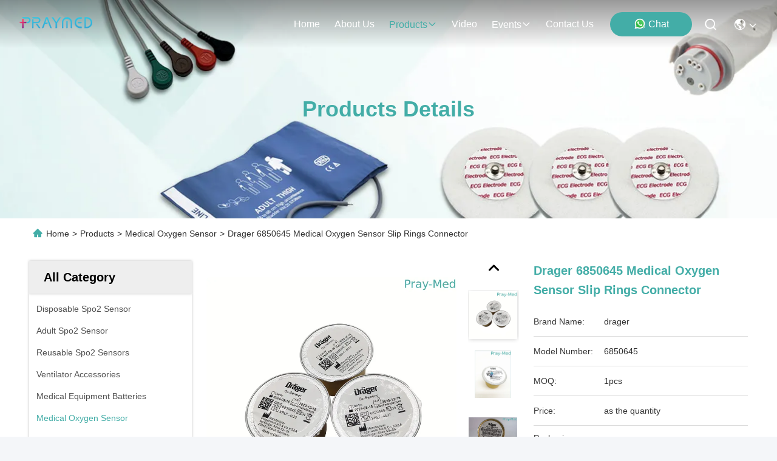

--- FILE ---
content_type: text/html
request_url: https://www.disposablespo2sensor.com/sale-9970755-drager-6850645-medical-oxygen-sensor-slip-rings-connector.html
body_size: 32429
content:

<!DOCTYPE html>
<html lang="en">
<head>
	<meta charset="utf-8">
	<meta http-equiv="X-UA-Compatible" content="IE=edge">
	<meta name="viewport" content="width=device-width, initial-scale=1, maximum-scale=1, minimum-scale=1" />
    <title>Drager 6850645 Medical Oxygen Sensor Slip Rings Connector</title>
    <meta name="keywords" content="6850645 medical o2 sensor, 6850645 envitec oxygen sensor, 6850645 Drager Oxygen Sensor, Medical Oxygen Sensor" />
    <meta name="description" content="High quality Drager 6850645 Medical Oxygen Sensor Slip Rings Connector from China, China's leading product market 6850645 medical o2 sensor product, with strict quality control 6850645 envitec oxygen sensor factories, producing high quality 6850645 Drager Oxygen Sensor Products." />
     <link rel='preload'
					  href=/photo/disposablespo2sensor/sitetpl/style/commonV2.css?ver=1756807604 as='style'><link type='text/css' rel='stylesheet'
					  href=/photo/disposablespo2sensor/sitetpl/style/commonV2.css?ver=1756807604 media='all'><meta property="og:title" content="Drager 6850645 Medical Oxygen Sensor Slip Rings Connector" />
<meta property="og:description" content="High quality Drager 6850645 Medical Oxygen Sensor Slip Rings Connector from China, China's leading product market 6850645 medical o2 sensor product, with strict quality control 6850645 envitec oxygen sensor factories, producing high quality 6850645 Drager Oxygen Sensor Products." />
<meta property="og:type" content="product" />
<meta property="og:availability" content="instock" />
<meta property="og:site_name" content="Shenzhen Pray-med Technology Co.,Ltd" />
<meta property="og:url" content="https://www.disposablespo2sensor.com/sale-9970755-drager-6850645-medical-oxygen-sensor-slip-rings-connector.html" />
<meta property="og:image" content="https://www.disposablespo2sensor.com/photo/ps35563577-drager_6850645_medical_oxygen_sensor_slip_rings_connector.jpg" />
<link rel="canonical" href="https://www.disposablespo2sensor.com/sale-9970755-drager-6850645-medical-oxygen-sensor-slip-rings-connector.html" />
<link rel="stylesheet" type="text/css" href="/js/guidefirstcommon.css" />
<style type="text/css">
/*<![CDATA[*/
.consent__cookie {position: fixed;top: 0;left: 0;width: 100%;height: 0%;z-index: 100000;}.consent__cookie_bg {position: fixed;top: 0;left: 0;width: 100%;height: 100%;background: #000;opacity: .6;display: none }.consent__cookie_rel {position: fixed;bottom:0;left: 0;width: 100%;background: #fff;display: -webkit-box;display: -ms-flexbox;display: flex;flex-wrap: wrap;padding: 24px 80px;-webkit-box-sizing: border-box;box-sizing: border-box;-webkit-box-pack: justify;-ms-flex-pack: justify;justify-content: space-between;-webkit-transition: all ease-in-out .3s;transition: all ease-in-out .3s }.consent__close {position: absolute;top: 20px;right: 20px;cursor: pointer }.consent__close svg {fill: #777 }.consent__close:hover svg {fill: #000 }.consent__cookie_box {flex: 1;word-break: break-word;}.consent__warm {color: #777;font-size: 16px;margin-bottom: 12px;line-height: 19px }.consent__title {color: #333;font-size: 20px;font-weight: 600;margin-bottom: 12px;line-height: 23px }.consent__itxt {color: #333;font-size: 14px;margin-bottom: 12px;display: -webkit-box;display: -ms-flexbox;display: flex;-webkit-box-align: center;-ms-flex-align: center;align-items: center }.consent__itxt i {display: -webkit-inline-box;display: -ms-inline-flexbox;display: inline-flex;width: 28px;height: 28px;border-radius: 50%;background: #e0f9e9;margin-right: 8px;-webkit-box-align: center;-ms-flex-align: center;align-items: center;-webkit-box-pack: center;-ms-flex-pack: center;justify-content: center }.consent__itxt svg {fill: #3ca860 }.consent__txt {color: #a6a6a6;font-size: 14px;margin-bottom: 8px;line-height: 17px }.consent__btns {display: -webkit-box;display: -ms-flexbox;display: flex;-webkit-box-orient: vertical;-webkit-box-direction: normal;-ms-flex-direction: column;flex-direction: column;-webkit-box-pack: center;-ms-flex-pack: center;justify-content: center;flex-shrink: 0;}.consent__btn {width: 280px;height: 40px;line-height: 40px;text-align: center;background: #3ca860;color: #fff;border-radius: 4px;margin: 8px 0;-webkit-box-sizing: border-box;box-sizing: border-box;cursor: pointer;font-size:14px}.consent__btn:hover {background: #00823b }.consent__btn.empty {color: #3ca860;border: 1px solid #3ca860;background: #fff }.consent__btn.empty:hover {background: #3ca860;color: #fff }.open .consent__cookie_bg {display: block }.open .consent__cookie_rel {bottom: 0 }@media (max-width: 760px) {.consent__btns {width: 100%;align-items: center;}.consent__cookie_rel {padding: 20px 24px }}.consent__cookie.open {display: block;}.consent__cookie {display: none;}
/*]]>*/
</style>
<style type="text/css">
/*<![CDATA[*/
@media only screen and (max-width:640px){.contact_now_dialog .content-wrap .desc{background-image:url(/images/cta_images/bg_s.png) !important}}.contact_now_dialog .content-wrap .content-wrap_header .cta-close{background-image:url(/images/cta_images/sprite.png) !important}.contact_now_dialog .content-wrap .desc{background-image:url(/images/cta_images/bg_l.png) !important}.contact_now_dialog .content-wrap .cta-btn i{background-image:url(/images/cta_images/sprite.png) !important}.contact_now_dialog .content-wrap .head-tip img{content:url(/images/cta_images/cta_contact_now.png) !important}.cusim{background-image:url(/images/imicon/im.svg) !important}.cuswa{background-image:url(/images/imicon/wa.png) !important}.cusall{background-image:url(/images/imicon/allchat.svg) !important}
/*]]>*/
</style>
<script type="text/javascript" src="/js/guidefirstcommon.js"></script>
<script type="text/javascript">
/*<![CDATA[*/
window.isvideotpl = 0;window.detailurl = '';
var colorUrl = '';var isShowGuide = 2;var showGuideColor = 0;var im_appid = 10003;var im_msg="Good day, what product are you looking for?";

var cta_cid = 25590;var use_defaulProductInfo = 1;var cta_pid = 9970755;var test_company = 0;var webim_domain = '';var company_type = 0;var cta_equipment = 'pc'; var setcookie = 'setwebimCookie(33868,9970755,0)'; var whatsapplink = "https://wa.me/8618823215281?text=Hi%2C+I%27m+interested+in+Drager+6850645+Medical+Oxygen+Sensor+Slip+Rings+Connector."; function insertMeta(){var str = '<meta name="mobile-web-app-capable" content="yes" /><meta name="viewport" content="width=device-width, initial-scale=1.0" />';document.head.insertAdjacentHTML('beforeend',str);} var element = document.querySelector('a.footer_webim_a[href="/webim/webim_tab.html"]');if (element) {element.parentNode.removeChild(element);}

var colorUrl = '';
var aisearch = 0;
var selfUrl = '';
window.playerReportUrl='/vod/view_count/report';
var query_string = ["Products","Detail"];
var g_tp = '';
var customtplcolor = 99715;
var str_chat = 'chat';
				var str_call_now = 'call now';
var str_chat_now = 'chat now';
var str_contact1 = 'Get Best Price';var str_chat_lang='english';var str_contact2 = 'Get Price';var str_contact2 = 'Best Price';var str_contact = 'Contact';
window.predomainsub = "";
/*]]>*/
</script>
</head>
<body>
<img src="/logo.gif" style="display:none" alt="logo"/>
<a style="display: none!important;" title="Shenzhen Pray-med Technology Co.,Ltd" class="float-inquiry" href="/contactnow.html" onclick='setinquiryCookie("{\"showproduct\":1,\"pid\":\"9970755\",\"name\":\"Drager 6850645 Medical Oxygen Sensor Slip Rings Connector\",\"source_url\":\"\\/sale-9970755-drager-6850645-medical-oxygen-sensor-slip-rings-connector.html\",\"picurl\":\"\\/photo\\/pd35563577-drager_6850645_medical_oxygen_sensor_slip_rings_connector.jpg\",\"propertyDetail\":[[\"orignal code\",\"6850645\"],[\"warranty\",\"1 year\"],[\"type\",\"o2 cell\"],[\"colour\",\"white\"]],\"company_name\":null,\"picurl_c\":\"\\/photo\\/pc35563577-drager_6850645_medical_oxygen_sensor_slip_rings_connector.jpg\",\"price\":\"as the quantity\",\"username\":\"Pray-med\",\"viewTime\":\"Last Login : 8 hours 53 minutes ago\",\"subject\":\"Please quote us your Drager 6850645 Medical Oxygen Sensor Slip Rings Connector\",\"countrycode\":\"\"}");'></a>
<script>
var originProductInfo = '';
var originProductInfo = {"showproduct":1,"pid":"9970755","name":"Drager 6850645 Medical Oxygen Sensor Slip Rings Connector","source_url":"\/sale-9970755-drager-6850645-medical-oxygen-sensor-slip-rings-connector.html","picurl":"\/photo\/pd35563577-drager_6850645_medical_oxygen_sensor_slip_rings_connector.jpg","propertyDetail":[["orignal code","6850645"],["warranty","1 year"],["type","o2 cell"],["colour","white"]],"company_name":null,"picurl_c":"\/photo\/pc35563577-drager_6850645_medical_oxygen_sensor_slip_rings_connector.jpg","price":"as the quantity","username":"Pray-med","viewTime":"Last Login : 6 hours 53 minutes ago","subject":"What is the CIF price on your Drager 6850645 Medical Oxygen Sensor Slip Rings Connector","countrycode":""};
var save_url = "/contactsave.html";
var update_url = "/updateinquiry.html";
var productInfo = {};
var defaulProductInfo = {};
var myDate = new Date();
var curDate = myDate.getFullYear()+'-'+(parseInt(myDate.getMonth())+1)+'-'+myDate.getDate();
var message = '';
var default_pop = 1;
var leaveMessageDialog = document.getElementsByClassName('leave-message-dialog')[0]; // 获取弹层
var _$$ = function (dom) {
    return document.querySelectorAll(dom);
};
resInfo = originProductInfo;
resInfo['name'] = resInfo['name'] || '';
defaulProductInfo.pid = resInfo['pid'];
defaulProductInfo.productName = resInfo['name'] ?? '';
defaulProductInfo.productInfo = resInfo['propertyDetail'];
defaulProductInfo.productImg = resInfo['picurl_c'];
defaulProductInfo.subject = resInfo['subject'] ?? '';
defaulProductInfo.productImgAlt = resInfo['name'] ?? '';
var inquirypopup_tmp = 1;
var message = 'Dear,'+'\r\n'+"I am interested in"+' '+trim(resInfo['name'])+", could you send me more details such as type, size, MOQ, material, etc."+'\r\n'+"Thanks!"+'\r\n'+"Waiting for your reply.";
var message_1 = 'Dear,'+'\r\n'+"I am interested in"+' '+trim(resInfo['name'])+", could you send me more details such as type, size, MOQ, material, etc."+'\r\n'+"Thanks!"+'\r\n'+"Waiting for your reply.";
var message_2 = 'Hello,'+'\r\n'+"I am looking for"+' '+trim(resInfo['name'])+", please send me the price, specification and picture."+'\r\n'+"Your swift response will be highly appreciated."+'\r\n'+"Feel free to contact me for more information."+'\r\n'+"Thanks a lot.";
var message_3 = 'Hello,'+'\r\n'+trim(resInfo['name'])+' '+"meets my expectations."+'\r\n'+"Please give me the best price and some other product information."+'\r\n'+"Feel free to contact me via my mail."+'\r\n'+"Thanks a lot.";

var message_4 = 'Dear,'+'\r\n'+"What is the FOB price on your"+' '+trim(resInfo['name'])+'?'+'\r\n'+"Which is the nearest port name?"+'\r\n'+"Please reply me as soon as possible, it would be better to share further information."+'\r\n'+"Regards!";
var message_5 = 'Hi there,'+'\r\n'+"I am very interested in your"+' '+trim(resInfo['name'])+'.'+'\r\n'+"Please send me your product details."+'\r\n'+"Looking forward to your quick reply."+'\r\n'+"Feel free to contact me by mail."+'\r\n'+"Regards!";

var message_6 = 'Dear,'+'\r\n'+"Please provide us with information about your"+' '+trim(resInfo['name'])+", such as type, size, material, and of course the best price."+'\r\n'+"Looking forward to your quick reply."+'\r\n'+"Thank you!";
var message_7 = 'Dear,'+'\r\n'+"Can you supply"+' '+trim(resInfo['name'])+" for us?"+'\r\n'+"First we want a price list and some product details."+'\r\n'+"I hope to get reply asap and look forward to cooperation."+'\r\n'+"Thank you very much.";
var message_8 = 'hi,'+'\r\n'+"I am looking for"+' '+trim(resInfo['name'])+", please give me some more detailed product information."+'\r\n'+"I look forward to your reply."+'\r\n'+"Thank you!";
var message_9 = 'Hello,'+'\r\n'+"Your"+' '+trim(resInfo['name'])+" meets my requirements very well."+'\r\n'+"Please send me the price, specification, and similar model will be OK."+'\r\n'+"Feel free to chat with me."+'\r\n'+"Thanks!";
var message_10 = 'Dear,'+'\r\n'+"I want to know more about the details and quotation of"+' '+trim(resInfo['name'])+'.'+'\r\n'+"Feel free to contact me."+'\r\n'+"Regards!";

var r = getRandom(1,10);

defaulProductInfo.message = eval("message_"+r);
    defaulProductInfo.message = eval("message_"+r);
        var mytAjax = {

    post: function(url, data, fn) {
        var xhr = new XMLHttpRequest();
        xhr.open("POST", url, true);
        xhr.setRequestHeader("Content-Type", "application/x-www-form-urlencoded;charset=UTF-8");
        xhr.setRequestHeader("X-Requested-With", "XMLHttpRequest");
        xhr.setRequestHeader('Content-Type','text/plain;charset=UTF-8');
        xhr.onreadystatechange = function() {
            if(xhr.readyState == 4 && (xhr.status == 200 || xhr.status == 304)) {
                fn.call(this, xhr.responseText);
            }
        };
        xhr.send(data);
    },

    postform: function(url, data, fn) {
        var xhr = new XMLHttpRequest();
        xhr.open("POST", url, true);
        xhr.setRequestHeader("X-Requested-With", "XMLHttpRequest");
        xhr.onreadystatechange = function() {
            if(xhr.readyState == 4 && (xhr.status == 200 || xhr.status == 304)) {
                fn.call(this, xhr.responseText);
            }
        };
        xhr.send(data);
    }
};
/*window.onload = function(){
    leaveMessageDialog = document.getElementsByClassName('leave-message-dialog')[0];
    if (window.localStorage.recordDialogStatus=='undefined' || (window.localStorage.recordDialogStatus!='undefined' && window.localStorage.recordDialogStatus != curDate)) {
        setTimeout(function(){
            if(parseInt(inquirypopup_tmp%10) == 1){
                creatDialog(defaulProductInfo, 1);
            }
        }, 6000);
    }
};*/
function trim(str)
{
    str = str.replace(/(^\s*)/g,"");
    return str.replace(/(\s*$)/g,"");
};
function getRandom(m,n){
    var num = Math.floor(Math.random()*(m - n) + n);
    return num;
};
function strBtn(param) {

    var starattextarea = document.getElementById("textareamessage").value.length;
    var email = document.getElementById("startEmail").value;

    var default_tip = document.querySelectorAll(".watermark_container").length;
    if (20 < starattextarea && starattextarea < 3000) {
        if(default_tip>0){
            document.getElementById("textareamessage1").parentNode.parentNode.nextElementSibling.style.display = "none";
        }else{
            document.getElementById("textareamessage1").parentNode.nextElementSibling.style.display = "none";
        }

    } else {
        if(default_tip>0){
            document.getElementById("textareamessage1").parentNode.parentNode.nextElementSibling.style.display = "block";
        }else{
            document.getElementById("textareamessage1").parentNode.nextElementSibling.style.display = "block";
        }

        return;
    }

    // var re = /^([a-zA-Z0-9_-])+@([a-zA-Z0-9_-])+\.([a-zA-Z0-9_-])+/i;/*邮箱不区分大小写*/
    var re = /^[a-zA-Z0-9][\w-]*(\.?[\w-]+)*@[a-zA-Z0-9-]+(\.[a-zA-Z0-9]+)+$/i;
    if (!re.test(email)) {
        document.getElementById("startEmail").nextElementSibling.style.display = "block";
        return;
    } else {
        document.getElementById("startEmail").nextElementSibling.style.display = "none";
    }

    var subject = document.getElementById("pop_subject").value;
    var pid = document.getElementById("pop_pid").value;
    var message = document.getElementById("textareamessage").value;
    var sender_email = document.getElementById("startEmail").value;
    var tel = '';
    if (document.getElementById("tel0") != undefined && document.getElementById("tel0") != '')
        tel = document.getElementById("tel0").value;
    var form_serialize = '&tel='+tel;

    form_serialize = form_serialize.replace(/\+/g, "%2B");
    mytAjax.post(save_url,"pid="+pid+"&subject="+subject+"&email="+sender_email+"&message="+(message)+form_serialize,function(res){
        var mes = JSON.parse(res);
        if(mes.status == 200){
            var iid = mes.iid;
            document.getElementById("pop_iid").value = iid;
            document.getElementById("pop_uuid").value = mes.uuid;

            if(typeof gtag_report_conversion === "function"){
                gtag_report_conversion();//执行统计js代码
            }
            if(typeof fbq === "function"){
                fbq('track','Purchase');//执行统计js代码
            }
        }
    });
    for (var index = 0; index < document.querySelectorAll(".dialog-content-pql").length; index++) {
        document.querySelectorAll(".dialog-content-pql")[index].style.display = "none";
    };
    $('#idphonepql').val(tel);
    document.getElementById("dialog-content-pql-id").style.display = "block";
    ;
};
function twoBtnOk(param) {

    var selectgender = document.getElementById("Mr").innerHTML;
    var iid = document.getElementById("pop_iid").value;
    var sendername = document.getElementById("idnamepql").value;
    var senderphone = document.getElementById("idphonepql").value;
    var sendercname = document.getElementById("idcompanypql").value;
    var uuid = document.getElementById("pop_uuid").value;
    var gender = 2;
    if(selectgender == 'Mr.') gender = 0;
    if(selectgender == 'Mrs.') gender = 1;
    var pid = document.getElementById("pop_pid").value;
    var form_serialize = '';

        form_serialize = form_serialize.replace(/\+/g, "%2B");

    mytAjax.post(update_url,"iid="+iid+"&gender="+gender+"&uuid="+uuid+"&name="+(sendername)+"&tel="+(senderphone)+"&company="+(sendercname)+form_serialize,function(res){});

    for (var index = 0; index < document.querySelectorAll(".dialog-content-pql").length; index++) {
        document.querySelectorAll(".dialog-content-pql")[index].style.display = "none";
    };
    document.getElementById("dialog-content-pql-ok").style.display = "block";

};
function toCheckMust(name) {
    $('#'+name+'error').hide();
}
function handClidk(param) {
    var starattextarea = document.getElementById("textareamessage1").value.length;
    var email = document.getElementById("startEmail1").value;
    var default_tip = document.querySelectorAll(".watermark_container").length;
    if (20 < starattextarea && starattextarea < 3000) {
        if(default_tip>0){
            document.getElementById("textareamessage1").parentNode.parentNode.nextElementSibling.style.display = "none";
        }else{
            document.getElementById("textareamessage1").parentNode.nextElementSibling.style.display = "none";
        }

    } else {
        if(default_tip>0){
            document.getElementById("textareamessage1").parentNode.parentNode.nextElementSibling.style.display = "block";
        }else{
            document.getElementById("textareamessage1").parentNode.nextElementSibling.style.display = "block";
        }

        return;
    }

    // var re = /^([a-zA-Z0-9_-])+@([a-zA-Z0-9_-])+\.([a-zA-Z0-9_-])+/i;
    var re = /^[a-zA-Z0-9][\w-]*(\.?[\w-]+)*@[a-zA-Z0-9-]+(\.[a-zA-Z0-9]+)+$/i;
    if (!re.test(email)) {
        document.getElementById("startEmail1").nextElementSibling.style.display = "block";
        return;
    } else {
        document.getElementById("startEmail1").nextElementSibling.style.display = "none";
    }

    var subject = document.getElementById("pop_subject").value;
    var pid = document.getElementById("pop_pid").value;
    var message = document.getElementById("textareamessage1").value;
    var sender_email = document.getElementById("startEmail1").value;
    var form_serialize = tel = '';
    if (document.getElementById("tel1") != undefined && document.getElementById("tel1") != '')
        tel = document.getElementById("tel1").value;
        mytAjax.post(save_url,"email="+sender_email+"&tel="+tel+"&pid="+pid+"&message="+message+"&subject="+subject+form_serialize,function(res){

        var mes = JSON.parse(res);
        if(mes.status == 200){
            var iid = mes.iid;
            document.getElementById("pop_iid").value = iid;
            document.getElementById("pop_uuid").value = mes.uuid;
            if(typeof gtag_report_conversion === "function"){
                gtag_report_conversion();//执行统计js代码
            }
        }

    });
    for (var index = 0; index < document.querySelectorAll(".dialog-content-pql").length; index++) {
        document.querySelectorAll(".dialog-content-pql")[index].style.display = "none";
    };
    $('#idphonepql').val(tel);
    document.getElementById("dialog-content-pql-id").style.display = "block";

};
window.addEventListener('load', function () {
    $('.checkbox-wrap label').each(function(){
        if($(this).find('input').prop('checked')){
            $(this).addClass('on')
        }else {
            $(this).removeClass('on')
        }
    })
    $(document).on('click', '.checkbox-wrap label' , function(ev){
        if (ev.target.tagName.toUpperCase() != 'INPUT') {
            $(this).toggleClass('on')
        }
    })
})

function hand_video(pdata) {
    data = JSON.parse(pdata);
    productInfo.productName = data.productName;
    productInfo.productInfo = data.productInfo;
    productInfo.productImg = data.productImg;
    productInfo.subject = data.subject;

    var message = 'Dear,'+'\r\n'+"I am interested in"+' '+trim(data.productName)+", could you send me more details such as type, size, quantity, material, etc."+'\r\n'+"Thanks!"+'\r\n'+"Waiting for your reply.";

    var message = 'Dear,'+'\r\n'+"I am interested in"+' '+trim(data.productName)+", could you send me more details such as type, size, MOQ, material, etc."+'\r\n'+"Thanks!"+'\r\n'+"Waiting for your reply.";
    var message_1 = 'Dear,'+'\r\n'+"I am interested in"+' '+trim(data.productName)+", could you send me more details such as type, size, MOQ, material, etc."+'\r\n'+"Thanks!"+'\r\n'+"Waiting for your reply.";
    var message_2 = 'Hello,'+'\r\n'+"I am looking for"+' '+trim(data.productName)+", please send me the price, specification and picture."+'\r\n'+"Your swift response will be highly appreciated."+'\r\n'+"Feel free to contact me for more information."+'\r\n'+"Thanks a lot.";
    var message_3 = 'Hello,'+'\r\n'+trim(data.productName)+' '+"meets my expectations."+'\r\n'+"Please give me the best price and some other product information."+'\r\n'+"Feel free to contact me via my mail."+'\r\n'+"Thanks a lot.";

    var message_4 = 'Dear,'+'\r\n'+"What is the FOB price on your"+' '+trim(data.productName)+'?'+'\r\n'+"Which is the nearest port name?"+'\r\n'+"Please reply me as soon as possible, it would be better to share further information."+'\r\n'+"Regards!";
    var message_5 = 'Hi there,'+'\r\n'+"I am very interested in your"+' '+trim(data.productName)+'.'+'\r\n'+"Please send me your product details."+'\r\n'+"Looking forward to your quick reply."+'\r\n'+"Feel free to contact me by mail."+'\r\n'+"Regards!";

    var message_6 = 'Dear,'+'\r\n'+"Please provide us with information about your"+' '+trim(data.productName)+", such as type, size, material, and of course the best price."+'\r\n'+"Looking forward to your quick reply."+'\r\n'+"Thank you!";
    var message_7 = 'Dear,'+'\r\n'+"Can you supply"+' '+trim(data.productName)+" for us?"+'\r\n'+"First we want a price list and some product details."+'\r\n'+"I hope to get reply asap and look forward to cooperation."+'\r\n'+"Thank you very much.";
    var message_8 = 'hi,'+'\r\n'+"I am looking for"+' '+trim(data.productName)+", please give me some more detailed product information."+'\r\n'+"I look forward to your reply."+'\r\n'+"Thank you!";
    var message_9 = 'Hello,'+'\r\n'+"Your"+' '+trim(data.productName)+" meets my requirements very well."+'\r\n'+"Please send me the price, specification, and similar model will be OK."+'\r\n'+"Feel free to chat with me."+'\r\n'+"Thanks!";
    var message_10 = 'Dear,'+'\r\n'+"I want to know more about the details and quotation of"+' '+trim(data.productName)+'.'+'\r\n'+"Feel free to contact me."+'\r\n'+"Regards!";

    var r = getRandom(1,10);

    productInfo.message = eval("message_"+r);
            if(parseInt(inquirypopup_tmp/10) == 1){
        productInfo.message = "";
    }
    productInfo.pid = data.pid;
    creatDialog(productInfo, 2);
};

function handDialog(pdata) {
    data = JSON.parse(pdata);
    productInfo.productName = data.productName;
    productInfo.productInfo = data.productInfo;
    productInfo.productImg = data.productImg;
    productInfo.subject = data.subject;

    var message = 'Dear,'+'\r\n'+"I am interested in"+' '+trim(data.productName)+", could you send me more details such as type, size, quantity, material, etc."+'\r\n'+"Thanks!"+'\r\n'+"Waiting for your reply.";

    var message = 'Dear,'+'\r\n'+"I am interested in"+' '+trim(data.productName)+", could you send me more details such as type, size, MOQ, material, etc."+'\r\n'+"Thanks!"+'\r\n'+"Waiting for your reply.";
    var message_1 = 'Dear,'+'\r\n'+"I am interested in"+' '+trim(data.productName)+", could you send me more details such as type, size, MOQ, material, etc."+'\r\n'+"Thanks!"+'\r\n'+"Waiting for your reply.";
    var message_2 = 'Hello,'+'\r\n'+"I am looking for"+' '+trim(data.productName)+", please send me the price, specification and picture."+'\r\n'+"Your swift response will be highly appreciated."+'\r\n'+"Feel free to contact me for more information."+'\r\n'+"Thanks a lot.";
    var message_3 = 'Hello,'+'\r\n'+trim(data.productName)+' '+"meets my expectations."+'\r\n'+"Please give me the best price and some other product information."+'\r\n'+"Feel free to contact me via my mail."+'\r\n'+"Thanks a lot.";

    var message_4 = 'Dear,'+'\r\n'+"What is the FOB price on your"+' '+trim(data.productName)+'?'+'\r\n'+"Which is the nearest port name?"+'\r\n'+"Please reply me as soon as possible, it would be better to share further information."+'\r\n'+"Regards!";
    var message_5 = 'Hi there,'+'\r\n'+"I am very interested in your"+' '+trim(data.productName)+'.'+'\r\n'+"Please send me your product details."+'\r\n'+"Looking forward to your quick reply."+'\r\n'+"Feel free to contact me by mail."+'\r\n'+"Regards!";

    var message_6 = 'Dear,'+'\r\n'+"Please provide us with information about your"+' '+trim(data.productName)+", such as type, size, material, and of course the best price."+'\r\n'+"Looking forward to your quick reply."+'\r\n'+"Thank you!";
    var message_7 = 'Dear,'+'\r\n'+"Can you supply"+' '+trim(data.productName)+" for us?"+'\r\n'+"First we want a price list and some product details."+'\r\n'+"I hope to get reply asap and look forward to cooperation."+'\r\n'+"Thank you very much.";
    var message_8 = 'hi,'+'\r\n'+"I am looking for"+' '+trim(data.productName)+", please give me some more detailed product information."+'\r\n'+"I look forward to your reply."+'\r\n'+"Thank you!";
    var message_9 = 'Hello,'+'\r\n'+"Your"+' '+trim(data.productName)+" meets my requirements very well."+'\r\n'+"Please send me the price, specification, and similar model will be OK."+'\r\n'+"Feel free to chat with me."+'\r\n'+"Thanks!";
    var message_10 = 'Dear,'+'\r\n'+"I want to know more about the details and quotation of"+' '+trim(data.productName)+'.'+'\r\n'+"Feel free to contact me."+'\r\n'+"Regards!";

    var r = getRandom(1,10);
    productInfo.message = eval("message_"+r);
            if(parseInt(inquirypopup_tmp/10) == 1){
        productInfo.message = "";
    }
    productInfo.pid = data.pid;
    creatDialog(productInfo, 2);
};

function closepql(param) {

    leaveMessageDialog.style.display = 'none';
};

function closepql2(param) {

    for (var index = 0; index < document.querySelectorAll(".dialog-content-pql").length; index++) {
        document.querySelectorAll(".dialog-content-pql")[index].style.display = "none";
    };
    document.getElementById("dialog-content-pql-ok").style.display = "block";
};

function decodeHtmlEntities(str) {
    var tempElement = document.createElement('div');
    tempElement.innerHTML = str;
    return tempElement.textContent || tempElement.innerText || '';
}

function initProduct(productInfo,type){

    productInfo.productName = decodeHtmlEntities(productInfo.productName);
    productInfo.message = decodeHtmlEntities(productInfo.message);

    leaveMessageDialog = document.getElementsByClassName('leave-message-dialog')[0];
    leaveMessageDialog.style.display = "block";
    if(type == 3){
        var popinquiryemail = document.getElementById("popinquiryemail").value;
        _$$("#startEmail1")[0].value = popinquiryemail;
    }else{
        _$$("#startEmail1")[0].value = "";
    }
    _$$("#startEmail")[0].value = "";
    _$$("#idnamepql")[0].value = "";
    _$$("#idphonepql")[0].value = "";
    _$$("#idcompanypql")[0].value = "";

    _$$("#pop_pid")[0].value = productInfo.pid;
    _$$("#pop_subject")[0].value = productInfo.subject;
    
    if(parseInt(inquirypopup_tmp/10) == 1){
        productInfo.message = "";
    }

    _$$("#textareamessage1")[0].value = productInfo.message;
    _$$("#textareamessage")[0].value = productInfo.message;

    _$$("#dialog-content-pql-id .titlep")[0].innerHTML = productInfo.productName;
    _$$("#dialog-content-pql-id img")[0].setAttribute("src", productInfo.productImg);
    _$$("#dialog-content-pql-id img")[0].setAttribute("alt", productInfo.productImgAlt);

    _$$("#dialog-content-pql-id-hand img")[0].setAttribute("src", productInfo.productImg);
    _$$("#dialog-content-pql-id-hand img")[0].setAttribute("alt", productInfo.productImgAlt);
    _$$("#dialog-content-pql-id-hand .titlep")[0].innerHTML = productInfo.productName;

    if (productInfo.productInfo.length > 0) {
        var ul2, ul;
        ul = document.createElement("ul");
        for (var index = 0; index < productInfo.productInfo.length; index++) {
            var el = productInfo.productInfo[index];
            var li = document.createElement("li");
            var span1 = document.createElement("span");
            span1.innerHTML = el[0] + ":";
            var span2 = document.createElement("span");
            span2.innerHTML = el[1];
            li.appendChild(span1);
            li.appendChild(span2);
            ul.appendChild(li);

        }
        ul2 = ul.cloneNode(true);
        if (type === 1) {
            _$$("#dialog-content-pql-id .left")[0].replaceChild(ul, _$$("#dialog-content-pql-id .left ul")[0]);
        } else {
            _$$("#dialog-content-pql-id-hand .left")[0].replaceChild(ul2, _$$("#dialog-content-pql-id-hand .left ul")[0]);
            _$$("#dialog-content-pql-id .left")[0].replaceChild(ul, _$$("#dialog-content-pql-id .left ul")[0]);
        }
    };
    for (var index = 0; index < _$$("#dialog-content-pql-id .right ul li").length; index++) {
        _$$("#dialog-content-pql-id .right ul li")[index].addEventListener("click", function (params) {
            _$$("#dialog-content-pql-id .right #Mr")[0].innerHTML = this.innerHTML
        }, false)

    };

};
function closeInquiryCreateDialog() {
    document.getElementById("xuanpan_dialog_box_pql").style.display = "none";
};
function showInquiryCreateDialog() {
    document.getElementById("xuanpan_dialog_box_pql").style.display = "block";
};
function submitPopInquiry(){
    var message = document.getElementById("inquiry_message").value;
    var email = document.getElementById("inquiry_email").value;
    var subject = defaulProductInfo.subject;
    var pid = defaulProductInfo.pid;
    if (email === undefined) {
        showInquiryCreateDialog();
        document.getElementById("inquiry_email").style.border = "1px solid red";
        return false;
    };
    if (message === undefined) {
        showInquiryCreateDialog();
        document.getElementById("inquiry_message").style.border = "1px solid red";
        return false;
    };
    if (email.search(/^\w+((-\w+)|(\.\w+))*\@[A-Za-z0-9]+((\.|-)[A-Za-z0-9]+)*\.[A-Za-z0-9]+$/) == -1) {
        document.getElementById("inquiry_email").style.border= "1px solid red";
        showInquiryCreateDialog();
        return false;
    } else {
        document.getElementById("inquiry_email").style.border= "";
    };
    if (message.length < 20 || message.length >3000) {
        showInquiryCreateDialog();
        document.getElementById("inquiry_message").style.border = "1px solid red";
        return false;
    } else {
        document.getElementById("inquiry_message").style.border = "";
    };
    var tel = '';
    if (document.getElementById("tel") != undefined && document.getElementById("tel") != '')
        tel = document.getElementById("tel").value;

    mytAjax.post(save_url,"pid="+pid+"&subject="+subject+"&email="+email+"&message="+(message)+'&tel='+tel,function(res){
        var mes = JSON.parse(res);
        if(mes.status == 200){
            var iid = mes.iid;
            document.getElementById("pop_iid").value = iid;
            document.getElementById("pop_uuid").value = mes.uuid;

        }
    });
    initProduct(defaulProductInfo);
    for (var index = 0; index < document.querySelectorAll(".dialog-content-pql").length; index++) {
        document.querySelectorAll(".dialog-content-pql")[index].style.display = "none";
    };
    $('#idphonepql').val(tel);
    document.getElementById("dialog-content-pql-id").style.display = "block";

};

//带附件上传
function submitPopInquiryfile(email_id,message_id,check_sort,name_id,phone_id,company_id,attachments){

    if(typeof(check_sort) == 'undefined'){
        check_sort = 0;
    }
    var message = document.getElementById(message_id).value;
    var email = document.getElementById(email_id).value;
    var attachments = document.getElementById(attachments).value;
    if(typeof(name_id) !== 'undefined' && name_id != ""){
        var name  = document.getElementById(name_id).value;
    }
    if(typeof(phone_id) !== 'undefined' && phone_id != ""){
        var phone = document.getElementById(phone_id).value;
    }
    if(typeof(company_id) !== 'undefined' && company_id != ""){
        var company = document.getElementById(company_id).value;
    }
    var subject = defaulProductInfo.subject;
    var pid = defaulProductInfo.pid;

    if(check_sort == 0){
        if (email === undefined) {
            showInquiryCreateDialog();
            document.getElementById(email_id).style.border = "1px solid red";
            return false;
        };
        if (message === undefined) {
            showInquiryCreateDialog();
            document.getElementById(message_id).style.border = "1px solid red";
            return false;
        };

        if (email.search(/^\w+((-\w+)|(\.\w+))*\@[A-Za-z0-9]+((\.|-)[A-Za-z0-9]+)*\.[A-Za-z0-9]+$/) == -1) {
            document.getElementById(email_id).style.border= "1px solid red";
            showInquiryCreateDialog();
            return false;
        } else {
            document.getElementById(email_id).style.border= "";
        };
        if (message.length < 20 || message.length >3000) {
            showInquiryCreateDialog();
            document.getElementById(message_id).style.border = "1px solid red";
            return false;
        } else {
            document.getElementById(message_id).style.border = "";
        };
    }else{

        if (message === undefined) {
            showInquiryCreateDialog();
            document.getElementById(message_id).style.border = "1px solid red";
            return false;
        };

        if (email === undefined) {
            showInquiryCreateDialog();
            document.getElementById(email_id).style.border = "1px solid red";
            return false;
        };

        if (message.length < 20 || message.length >3000) {
            showInquiryCreateDialog();
            document.getElementById(message_id).style.border = "1px solid red";
            return false;
        } else {
            document.getElementById(message_id).style.border = "";
        };

        if (email.search(/^\w+((-\w+)|(\.\w+))*\@[A-Za-z0-9]+((\.|-)[A-Za-z0-9]+)*\.[A-Za-z0-9]+$/) == -1) {
            document.getElementById(email_id).style.border= "1px solid red";
            showInquiryCreateDialog();
            return false;
        } else {
            document.getElementById(email_id).style.border= "";
        };

    };

    mytAjax.post(save_url,"pid="+pid+"&subject="+subject+"&email="+email+"&message="+message+"&company="+company+"&attachments="+attachments,function(res){
        var mes = JSON.parse(res);
        if(mes.status == 200){
            var iid = mes.iid;
            document.getElementById("pop_iid").value = iid;
            document.getElementById("pop_uuid").value = mes.uuid;

            if(typeof gtag_report_conversion === "function"){
                gtag_report_conversion();//执行统计js代码
            }
            if(typeof fbq === "function"){
                fbq('track','Purchase');//执行统计js代码
            }
        }
    });
    initProduct(defaulProductInfo);

    if(name !== undefined && name != ""){
        _$$("#idnamepql")[0].value = name;
    }

    if(phone !== undefined && phone != ""){
        _$$("#idphonepql")[0].value = phone;
    }

    if(company !== undefined && company != ""){
        _$$("#idcompanypql")[0].value = company;
    }

    for (var index = 0; index < document.querySelectorAll(".dialog-content-pql").length; index++) {
        document.querySelectorAll(".dialog-content-pql")[index].style.display = "none";
    };
    document.getElementById("dialog-content-pql-id").style.display = "block";

};
function submitPopInquiryByParam(email_id,message_id,check_sort,name_id,phone_id,company_id){

    if(typeof(check_sort) == 'undefined'){
        check_sort = 0;
    }

    var senderphone = '';
    var message = document.getElementById(message_id).value;
    var email = document.getElementById(email_id).value;
    if(typeof(name_id) !== 'undefined' && name_id != ""){
        var name  = document.getElementById(name_id).value;
    }
    if(typeof(phone_id) !== 'undefined' && phone_id != ""){
        var phone = document.getElementById(phone_id).value;
        senderphone = phone;
    }
    if(typeof(company_id) !== 'undefined' && company_id != ""){
        var company = document.getElementById(company_id).value;
    }
    var subject = defaulProductInfo.subject;
    var pid = defaulProductInfo.pid;

    if(check_sort == 0){
        if (email === undefined) {
            showInquiryCreateDialog();
            document.getElementById(email_id).style.border = "1px solid red";
            return false;
        };
        if (message === undefined) {
            showInquiryCreateDialog();
            document.getElementById(message_id).style.border = "1px solid red";
            return false;
        };

        if (email.search(/^\w+((-\w+)|(\.\w+))*\@[A-Za-z0-9]+((\.|-)[A-Za-z0-9]+)*\.[A-Za-z0-9]+$/) == -1) {
            document.getElementById(email_id).style.border= "1px solid red";
            showInquiryCreateDialog();
            return false;
        } else {
            document.getElementById(email_id).style.border= "";
        };
        if (message.length < 20 || message.length >3000) {
            showInquiryCreateDialog();
            document.getElementById(message_id).style.border = "1px solid red";
            return false;
        } else {
            document.getElementById(message_id).style.border = "";
        };
    }else{

        if (message === undefined) {
            showInquiryCreateDialog();
            document.getElementById(message_id).style.border = "1px solid red";
            return false;
        };

        if (email === undefined) {
            showInquiryCreateDialog();
            document.getElementById(email_id).style.border = "1px solid red";
            return false;
        };

        if (message.length < 20 || message.length >3000) {
            showInquiryCreateDialog();
            document.getElementById(message_id).style.border = "1px solid red";
            return false;
        } else {
            document.getElementById(message_id).style.border = "";
        };

        if (email.search(/^\w+((-\w+)|(\.\w+))*\@[A-Za-z0-9]+((\.|-)[A-Za-z0-9]+)*\.[A-Za-z0-9]+$/) == -1) {
            document.getElementById(email_id).style.border= "1px solid red";
            showInquiryCreateDialog();
            return false;
        } else {
            document.getElementById(email_id).style.border= "";
        };

    };

    var productsku = "";
    if($("#product_sku").length > 0){
        productsku = $("#product_sku").html();
    }

    mytAjax.post(save_url,"tel="+senderphone+"&pid="+pid+"&subject="+subject+"&email="+email+"&message="+message+"&messagesku="+encodeURI(productsku),function(res){
        var mes = JSON.parse(res);
        if(mes.status == 200){
            var iid = mes.iid;
            document.getElementById("pop_iid").value = iid;
            document.getElementById("pop_uuid").value = mes.uuid;

            if(typeof gtag_report_conversion === "function"){
                gtag_report_conversion();//执行统计js代码
            }
            if(typeof fbq === "function"){
                fbq('track','Purchase');//执行统计js代码
            }
        }
    });
    initProduct(defaulProductInfo);

    if(name !== undefined && name != ""){
        _$$("#idnamepql")[0].value = name;
    }

    if(phone !== undefined && phone != ""){
        _$$("#idphonepql")[0].value = phone;
    }

    if(company !== undefined && company != ""){
        _$$("#idcompanypql")[0].value = company;
    }

    for (var index = 0; index < document.querySelectorAll(".dialog-content-pql").length; index++) {
        document.querySelectorAll(".dialog-content-pql")[index].style.display = "none";

    };
    document.getElementById("dialog-content-pql-id").style.display = "block";

};

function creat_videoDialog(productInfo, type) {

    if(type == 1){
        if(default_pop != 1){
            return false;
        }
        window.localStorage.recordDialogStatus = curDate;
    }else{
        default_pop = 0;
    }
    initProduct(productInfo, type);
    if (type === 1) {
        // 自动弹出
        for (var index = 0; index < document.querySelectorAll(".dialog-content-pql").length; index++) {

            document.querySelectorAll(".dialog-content-pql")[index].style.display = "none";
        };
        document.getElementById("dialog-content-pql").style.display = "block";
    } else {
        // 手动弹出
        for (var index = 0; index < document.querySelectorAll(".dialog-content-pql").length; index++) {
            document.querySelectorAll(".dialog-content-pql")[index].style.display = "none";
        };
        document.getElementById("dialog-content-pql-id-hand").style.display = "block";
    }
}

function creatDialog(productInfo, type) {

    if(type == 1){
        if(default_pop != 1){
            return false;
        }
        window.localStorage.recordDialogStatus = curDate;
    }else{
        default_pop = 0;
    }
    initProduct(productInfo, type);
    if (type === 1) {
        // 自动弹出
        for (var index = 0; index < document.querySelectorAll(".dialog-content-pql").length; index++) {

            document.querySelectorAll(".dialog-content-pql")[index].style.display = "none";
        };
        document.getElementById("dialog-content-pql").style.display = "block";
    } else {
        // 手动弹出
        for (var index = 0; index < document.querySelectorAll(".dialog-content-pql").length; index++) {
            document.querySelectorAll(".dialog-content-pql")[index].style.display = "none";
        };
        document.getElementById("dialog-content-pql-id-hand").style.display = "block";
    }
}

//带邮箱信息打开询盘框 emailtype=1表示带入邮箱
function openDialog(emailtype){
    var type = 2;//不带入邮箱，手动弹出
    if(emailtype == 1){
        var popinquiryemail = document.getElementById("popinquiryemail").value;
        // var re = /^([a-zA-Z0-9_-])+@([a-zA-Z0-9_-])+\.([a-zA-Z0-9_-])+/i;
        var re = /^[a-zA-Z0-9][\w-]*(\.?[\w-]+)*@[a-zA-Z0-9-]+(\.[a-zA-Z0-9]+)+$/i;
        if (!re.test(popinquiryemail)) {
            //前端提示样式;
            showInquiryCreateDialog();
            document.getElementById("popinquiryemail").style.border = "1px solid red";
            return false;
        } else {
            //前端提示样式;
        }
        var type = 3;
    }
    creatDialog(defaulProductInfo,type);
}

//上传附件
function inquiryUploadFile(){
    var fileObj = document.querySelector("#fileId").files[0];
    //构建表单数据
    var formData = new FormData();
    var filesize = fileObj.size;
    if(filesize > 10485760 || filesize == 0) {
        document.getElementById("filetips").style.display = "block";
        return false;
    }else {
        document.getElementById("filetips").style.display = "none";
    }
    formData.append('popinquiryfile', fileObj);
    document.getElementById("quotefileform").reset();
    var save_url = "/inquiryuploadfile.html";
    mytAjax.postform(save_url,formData,function(res){
        var mes = JSON.parse(res);
        if(mes.status == 200){
            document.getElementById("uploader-file-info").innerHTML = document.getElementById("uploader-file-info").innerHTML + "<span class=op>"+mes.attfile.name+"<a class=delatt id=att"+mes.attfile.id+" onclick=delatt("+mes.attfile.id+");>Delete</a></span>";
            var nowattachs = document.getElementById("attachments").value;
            if( nowattachs !== ""){
                var attachs = JSON.parse(nowattachs);
                attachs[mes.attfile.id] = mes.attfile;
            }else{
                var attachs = {};
                attachs[mes.attfile.id] = mes.attfile;
            }
            document.getElementById("attachments").value = JSON.stringify(attachs);
        }
    });
}
//附件删除
function delatt(attid)
{
    var nowattachs = document.getElementById("attachments").value;
    if( nowattachs !== ""){
        var attachs = JSON.parse(nowattachs);
        if(attachs[attid] == ""){
            return false;
        }
        var formData = new FormData();
        var delfile = attachs[attid]['filename'];
        var save_url = "/inquirydelfile.html";
        if(delfile != "") {
            formData.append('delfile', delfile);
            mytAjax.postform(save_url, formData, function (res) {
                if(res !== "") {
                    var mes = JSON.parse(res);
                    if (mes.status == 200) {
                        delete attachs[attid];
                        document.getElementById("attachments").value = JSON.stringify(attachs);
                        var s = document.getElementById("att"+attid);
                        s.parentNode.remove();
                    }
                }
            });
        }
    }else{
        return false;
    }
}

</script>
<div class="leave-message-dialog" style="display: none">
<style>
    .leave-message-dialog .close:before, .leave-message-dialog .close:after{
        content:initial;
    }
</style>
<div class="dialog-content-pql" id="dialog-content-pql" style="display: none">
    <span class="close" onclick="closepql()"><img src="/images/close.png" alt="close"></span>
    <div class="title">
        <p class="firstp-pql">Leave a Message</p>
        <p class="lastp-pql">We will call you back soon!</p>
    </div>
    <div class="form">
        <div class="textarea">
            <textarea style='font-family: robot;'  name="" id="textareamessage" cols="30" rows="10" style="margin-bottom:14px;width:100%"
                placeholder="Please enter your inquiry details."></textarea>
        </div>
        <p class="error-pql"> <span class="icon-pql"><img src="/images/error.png" alt="Shenzhen Pray-med Technology Co.,Ltd"></span> Your message must be between 20-3,000 characters!</p>
        <input id="startEmail" type="text" placeholder="Enter your E-mail" onkeydown="if(event.keyCode === 13){ strBtn();}">
        <p class="error-pql"><span class="icon-pql"><img src="/images/error.png" alt="Shenzhen Pray-med Technology Co.,Ltd"></span> Please check your E-mail! </p>
                <div class="operations">
            <div class='btn' id="submitStart" type="submit" onclick="strBtn()">SUBMIT</div>
        </div>
            </div>
</div>
<div class="dialog-content-pql dialog-content-pql-id" id="dialog-content-pql-id" style="display:none">
        <span class="close" onclick="closepql2()"><svg t="1648434466530" class="icon" viewBox="0 0 1024 1024" version="1.1" xmlns="http://www.w3.org/2000/svg" p-id="2198" width="16" height="16"><path d="M576 512l277.333333 277.333333-64 64-277.333333-277.333333L234.666667 853.333333 170.666667 789.333333l277.333333-277.333333L170.666667 234.666667 234.666667 170.666667l277.333333 277.333333L789.333333 170.666667 853.333333 234.666667 576 512z" fill="#444444" p-id="2199"></path></svg></span>
    <div class="left">
        <div class="img"><img></div>
        <p class="titlep"></p>
        <ul> </ul>
    </div>
    <div class="right">
                <p class="title">More information facilitates better communication.</p>
                <div style="position: relative;">
            <div class="mr"> <span id="Mr">Mr.</span>
                <ul>
                    <li>Mr.</li>
                    <li>Mrs.</li>
                </ul>
            </div>
            <input style="text-indent: 80px;" type="text" id="idnamepql" placeholder="Input your name">
        </div>
        <input type="text"  id="idphonepql"  placeholder="Phone Number">
        <input type="text" id="idcompanypql"  placeholder="Company" onkeydown="if(event.keyCode === 13){ twoBtnOk();}">
                <div class="btn form_new" id="twoBtnOk" onclick="twoBtnOk()">OK</div>
    </div>
</div>

<div class="dialog-content-pql dialog-content-pql-ok" id="dialog-content-pql-ok" style="display:none">
        <span class="close" onclick="closepql()"><svg t="1648434466530" class="icon" viewBox="0 0 1024 1024" version="1.1" xmlns="http://www.w3.org/2000/svg" p-id="2198" width="16" height="16"><path d="M576 512l277.333333 277.333333-64 64-277.333333-277.333333L234.666667 853.333333 170.666667 789.333333l277.333333-277.333333L170.666667 234.666667 234.666667 170.666667l277.333333 277.333333L789.333333 170.666667 853.333333 234.666667 576 512z" fill="#444444" p-id="2199"></path></svg></span>
    <div class="duihaook"></div>
        <p class="title">Submitted successfully!</p>
        <p class="p1" style="text-align: center; font-size: 18px; margin-top: 14px;">We will call you back soon!</p>
    <div class="btn" onclick="closepql()" id="endOk" style="margin: 0 auto;margin-top: 50px;">OK</div>
</div>
<div class="dialog-content-pql dialog-content-pql-id dialog-content-pql-id-hand" id="dialog-content-pql-id-hand"
    style="display:none">
     <input type="hidden" name="pop_pid" id="pop_pid" value="0">
     <input type="hidden" name="pop_subject" id="pop_subject" value="">
     <input type="hidden" name="pop_iid" id="pop_iid" value="0">
     <input type="hidden" name="pop_uuid" id="pop_uuid" value="0">
        <span class="close" onclick="closepql()"><svg t="1648434466530" class="icon" viewBox="0 0 1024 1024" version="1.1" xmlns="http://www.w3.org/2000/svg" p-id="2198" width="16" height="16"><path d="M576 512l277.333333 277.333333-64 64-277.333333-277.333333L234.666667 853.333333 170.666667 789.333333l277.333333-277.333333L170.666667 234.666667 234.666667 170.666667l277.333333 277.333333L789.333333 170.666667 853.333333 234.666667 576 512z" fill="#444444" p-id="2199"></path></svg></span>
    <div class="left">
        <div class="img"><img></div>
        <p class="titlep"></p>
        <ul> </ul>
    </div>
    <div class="right" style="float:right">
                <div class="title">
            <p class="firstp-pql">Leave a Message</p>
            <p class="lastp-pql">We will call you back soon!</p>
        </div>
                <div class="form">
            <div class="textarea">
                <textarea style='font-family: robot;' name="message" id="textareamessage1" cols="30" rows="10"
                    placeholder="Please enter your inquiry details."></textarea>
            </div>
            <p class="error-pql"> <span class="icon-pql"><img src="/images/error.png" alt="Shenzhen Pray-med Technology Co.,Ltd"></span> Your message must be between 20-3,000 characters!</p>

                            <input style="display:none" id="tel1" name="tel" type="text" oninput="value=value.replace(/[^0-9_+-]/g,'');" placeholder="Phone Number">
                        <input id='startEmail1' name='email' data-type='1' type='text'
                   placeholder="Enter your E-mail"
                   onkeydown='if(event.keyCode === 13){ handClidk();}'>
            
            <p class='error-pql'><span class='icon-pql'>
                    <img src="/images/error.png" alt="Shenzhen Pray-med Technology Co.,Ltd"></span> Please check your E-mail!            </p>

            <div class="operations">
                <div class='btn' id="submitStart1" type="submit" onclick="handClidk()">SUBMIT</div>
            </div>
        </div>
    </div>
</div>
</div>
<div id="xuanpan_dialog_box_pql" class="xuanpan_dialog_box_pql"
    style="display:none;background:rgba(0,0,0,.6);width:100%;height:100%;position: fixed;top:0;left:0;z-index: 999999;">
    <div class="box_pql"
      style="width:526px;height:206px;background:rgba(255,255,255,1);opacity:1;border-radius:4px;position: absolute;left: 50%;top: 50%;transform: translate(-50%,-50%);">
      <div onclick="closeInquiryCreateDialog()" class="close close_create_dialog"
        style="cursor: pointer;height:42px;width:40px;float:right;padding-top: 16px;"><span
          style="display: inline-block;width: 25px;height: 2px;background: rgb(114, 114, 114);transform: rotate(45deg); "><span
            style="display: block;width: 25px;height: 2px;background: rgb(114, 114, 114);transform: rotate(-90deg); "></span></span>
      </div>
      <div
        style="height: 72px; overflow: hidden; text-overflow: ellipsis; display:-webkit-box;-ebkit-line-clamp: 3;-ebkit-box-orient: vertical; margin-top: 58px; padding: 0 84px; font-size: 18px; color: rgba(51, 51, 51, 1); text-align: center; ">
        Please leave your correct email and detailed requirements (20-3,000 characters).</div>
      <div onclick="closeInquiryCreateDialog()" class="close_create_dialog"
        style="width: 139px; height: 36px; background: rgba(253, 119, 34, 1); border-radius: 4px; margin: 16px auto; color: rgba(255, 255, 255, 1); font-size: 18px; line-height: 36px; text-align: center;">
        OK</div>
    </div>
</div>
<style type="text/css">.vr-asidebox {position: fixed; bottom: 290px; left: 16px; width: 160px; height: 90px; background: #eee; overflow: hidden; border: 4px solid rgba(4, 120, 237, 0.24); box-shadow: 0px 8px 16px rgba(0, 0, 0, 0.08); border-radius: 8px; display: none; z-index: 1000; } .vr-small {position: fixed; bottom: 290px; left: 16px; width: 72px; height: 90px; background: url(/images/ctm_icon_vr.png) no-repeat center; background-size: 69.5px; overflow: hidden; display: none; cursor: pointer; z-index: 1000; display: block; text-decoration: none; } .vr-group {position: relative; } .vr-animate {width: 160px; height: 90px; background: #eee; position: relative; } .js-marquee {/*margin-right: 0!important;*/ } .vr-link {position: absolute; top: 0; left: 0; width: 100%; height: 100%; display: none; } .vr-mask {position: absolute; top: 0px; left: 0px; width: 100%; height: 100%; display: block; background: #000; opacity: 0.4; } .vr-jump {position: absolute; top: 0px; left: 0px; width: 100%; height: 100%; display: block; background: url(/images/ctm_icon_see.png) no-repeat center center; background-size: 34px; font-size: 0; } .vr-close {position: absolute; top: 50%; right: 0px; width: 16px; height: 20px; display: block; transform: translate(0, -50%); background: rgba(255, 255, 255, 0.6); border-radius: 4px 0px 0px 4px; cursor: pointer; } .vr-close i {position: absolute; top: 0px; left: 0px; width: 100%; height: 100%; display: block; background: url(/images/ctm_icon_left.png) no-repeat center center; background-size: 16px; } .vr-group:hover .vr-link {display: block; } .vr-logo {position: absolute; top: 4px; left: 4px; width: 50px; height: 14px; background: url(/images/ctm_icon_vrshow.png) no-repeat; background-size: 48px; }
</style>

<div data-head='head'>
<div class="header_99715" data-script="/js/swiper-bundle.min.js">
    
    
    
    
    
    
    

    <div class="header-wrap">
        <div class="menu-icon">
            <i class="feitian ft-menu1"></i>
        </div>
        <div class="logo">
            <a href="/" title="Shenzhen Pray-med Technology Co.,Ltd">
                <img src="/logo.gif" alt="Shenzhen Pray-med Technology Co.,Ltd" />
            </a>
        </div>
        <div class="menu">
            <div class="itembox p_child_item">
                <a class="item level1-a " href="/"
                    title="Home">Home</a>
            </div>
                                                                                                            <div class="itembox p_child_item">
                <a class="item level1-a " href="/aboutus.html"
                    title="About Us">about us</a>
                    <div class="p_child">
                        <div class=" p_child_item">
                            <a class="level2-a ecer-ellipsis"
                            href="/aboutus.html" title="Company Profile">Company Profile</a>
                        </div>
                        <div class=" p_child_item">
                            <a class="level2-a ecer-ellipsis"
                            href="/aboutus.html#anchorfactory_tour_99715" title="Factory Tour">factory tour</a>
                        </div>
                        <div class=" p_child_item">
                            <a class="level2-a ecer-ellipsis" 
                             href="/aboutus.html#anchorhonor_99715"
                                title="">quality control</a>
                        </div>

                    </div>
            </div>
                        <div class="itembox p_child_item">

                <a class="item level1-a cur"
                href="/products.html"  title="Products">products<i
                        class="feitian ft-down1"></i></a>
                <div class="p_child">

                                        <!-- 二级 -->
                                        <div class="p_child_item">
                   
                        <a class="level2-a ecer-ellipsis "
                            href=/supplier-229666-disposable-spo2-sensor title="quality Disposable Spo2 Sensor factory">
                            <h2 class="main-a ecer-ellipsis">Disposable Spo2 Sensor</h2>
                                                    </a>
                   
                                            </div>
                                                            <!-- 二级 -->
                                        <div class="p_child_item">
                   
                        <a class="level2-a ecer-ellipsis "
                            href=/supplier-232527-adult-spo2-sensor title="quality Adult Spo2 Sensor factory">
                            <h2 class="main-a ecer-ellipsis">Adult Spo2 Sensor</h2>
                                                    </a>
                   
                                            </div>
                                                            <!-- 二级 -->
                                        <div class="p_child_item">
                   
                        <a class="level2-a ecer-ellipsis "
                            href=/supplier-229665-reusable-spo2-sensors title="quality Reusable Spo2 Sensors factory">
                            <h2 class="main-a ecer-ellipsis">Reusable Spo2 Sensors</h2>
                                                    </a>
                   
                                            </div>
                                                            <!-- 二级 -->
                                        <div class="p_child_item">
                   
                        <a class="level2-a ecer-ellipsis "
                            href=/supplier-229679-ventilator-accessories title="quality Ventilator Accessories factory">
                            <h2 class="main-a ecer-ellipsis">Ventilator Accessories</h2>
                                                    </a>
                   
                                            </div>
                                                            <!-- 二级 -->
                                        <div class="p_child_item">
                   
                        <a class="level2-a ecer-ellipsis "
                            href=/supplier-229677-medical-equipment-batteries title="quality Medical Equipment Batteries factory">
                            <h2 class="main-a ecer-ellipsis">Medical Equipment Batteries</h2>
                                                    </a>
                   
                                            </div>
                                                            <!-- 二级 -->
                                        <div class="p_child_item">
                   
                        <a class="level2-a ecer-ellipsis cur"
                            href=/supplier-229680-medical-oxygen-sensor title="quality Medical Oxygen Sensor factory">
                            <h2 class="main-a ecer-ellipsis">Medical Oxygen Sensor</h2>
                                                    </a>
                   
                                            </div>
                                                            <!-- 二级 -->
                                        <div class="p_child_item">
                   
                        <a class="level2-a ecer-ellipsis "
                            href=/supplier-229676-fisher-paykel-heater-wire title="quality Fisher Paykel Heater Wire factory">
                            <h2 class="main-a ecer-ellipsis">Fisher Paykel Heater Wire</h2>
                                                    </a>
                   
                                            </div>
                                                            <!-- 二级 -->
                                        <div class="p_child_item">
                   
                        <a class="level2-a ecer-ellipsis "
                            href=/supplier-229674-medical-temperature-probe title="quality Medical Temperature Probe factory">
                            <h2 class="main-a ecer-ellipsis">Medical Temperature Probe</h2>
                                                    </a>
                   
                                            </div>
                                                            <!-- 二级 -->
                                        <div class="p_child_item">
                   
                        <a class="level2-a ecer-ellipsis "
                            href=/supplier-229675-co2-water-trap title="quality Co2 Water Trap factory">
                            <h2 class="main-a ecer-ellipsis">Co2 Water Trap</h2>
                                                    </a>
                   
                                            </div>
                                                            <!-- 二级 -->
                                        <div class="p_child_item">
                   
                        <a class="level2-a ecer-ellipsis "
                            href=/supplier-229670-fetal-monitor-transducer title="quality Fetal Monitor Transducer factory">
                            <h2 class="main-a ecer-ellipsis">Fetal Monitor Transducer</h2>
                                                    </a>
                   
                                            </div>
                                                            <!-- 二级 -->
                                        <div class="p_child_item">
                   
                        <a class="level2-a ecer-ellipsis "
                            href=/supplier-229667-spo2-adapter-cable title="quality Spo2 Adapter Cable factory">
                            <h2 class="main-a ecer-ellipsis">Spo2 Adapter Cable</h2>
                                                    </a>
                   
                                            </div>
                                                            <!-- 二级 -->
                                        <div class="p_child_item">
                   
                        <a class="level2-a ecer-ellipsis "
                            href=/supplier-229668-ecg-cable title="quality ECG Cable factory">
                            <h2 class="main-a ecer-ellipsis">ECG Cable</h2>
                             <i class="feitian ft-next1"></i>                        </a>
                   
                                                <div class="p_child p_child2">
                                                        <!-- 三级 -->
                            <div class="p_child_item">
                                <a class="level3-a ecer-ellipsis "
                                    href=/supplier-457100-ecg-holter-cable title="quality ECG Holter Cable factory">
                                    <h2 class="main-a ecer-ellipsis">ECG Holter Cable</h2>                                </a>
                                                            </div>
                                                    </div>
                                            </div>
                                                            <!-- 二级 -->
                                        <div class="p_child_item">
                   
                        <a class="level2-a ecer-ellipsis "
                            href=/supplier-229669-ekg-cable title="quality EKG Cable factory">
                            <h2 class="main-a ecer-ellipsis">EKG Cable</h2>
                             <i class="feitian ft-next1"></i>                        </a>
                   
                                                <div class="p_child p_child2">
                                                        <!-- 三级 -->
                            <div class="p_child_item">
                                <a class="level3-a ecer-ellipsis "
                                    href=/supplier-229671-eeg-cables title="quality EEG Cables factory">
                                    <h2 class="main-a ecer-ellipsis">EEG Cables</h2>                                </a>
                                                            </div>
                                                    </div>
                                            </div>
                                                            <!-- 二级 -->
                                        <div class="p_child_item">
                   
                        <a class="level2-a ecer-ellipsis "
                            href=/supplier-431734-medical-equipment title="quality Medical Equipment factory">
                            <h2 class="main-a ecer-ellipsis">Medical Equipment</h2>
                                                    </a>
                   
                                            </div>
                                                            <!-- 二级 -->
                                        <div class="p_child_item">
                   
                        <a class="level2-a ecer-ellipsis "
                            href=/supplier-230665-reusable-ecg-electrodes title="quality Reusable ECG Electrodes factory">
                            <h2 class="main-a ecer-ellipsis">Reusable ECG Electrodes</h2>
                                                    </a>
                   
                                            </div>
                                                            <!-- 二级 -->
                                        <div class="p_child_item">
                   
                        <a class="level2-a ecer-ellipsis "
                            href=/supplier-229672-invasive-blood-pressure-cable title="quality Invasive Blood Pressure Cable factory">
                            <h2 class="main-a ecer-ellipsis">Invasive Blood Pressure Cable</h2>
                                                    </a>
                   
                                            </div>
                                                            <!-- 二级 -->
                                        <div class="p_child_item">
                   
                        <a class="level2-a ecer-ellipsis "
                            href=/supplier-229673-non-invasive-blood-pressure-cuff title="quality Non Invasive Blood Pressure Cuff factory">
                            <h2 class="main-a ecer-ellipsis">Non Invasive Blood Pressure Cuff</h2>
                                                    </a>
                   
                                            </div>
                                                            <!-- 二级 -->
                                        <div class="p_child_item">
                   
                        <a class="level2-a ecer-ellipsis "
                            href=/supplier-398245-electrosurgical-equipment-accessories title="quality Electrosurgical Equipment Accessories factory">
                            <h2 class="main-a ecer-ellipsis">Electrosurgical Equipment Accessories</h2>
                                                    </a>
                   
                                            </div>
                                                            <!-- 二级 -->
                                        <div class="p_child_item">
                   
                        <a class="level2-a ecer-ellipsis "
                            href=/supplier-229678-patient-monitor-stand title="quality Patient Monitor Stand factory">
                            <h2 class="main-a ecer-ellipsis">Patient Monitor Stand</h2>
                                                    </a>
                   
                                            </div>
                                                        </div>
            </div>

                                                                                                <div class="itembox p_child_item">
                <a class="item  level1-a" href="/video.html" target="_blank"
                    title="Video">video</a>
            </div>
                        <div class="itembox p_child_item evnet-item">
                <a class="item  level1-a "
                    href="JavaScript:void(0);" title="Events">events<i
                        class="feitian ft-down1"></i></a>
                <div class="p_child">
                                                                                                                                                                                                                                                                                                                                                                                            <div class=" p_child_item">
                        <a class="level2-a ecer-ellipsis "
                            href="/news.html" title="News">news</a>
                    </div>
                                                                                                                                                                                                                                                                                                                                                                                                                                                    </div>
            </div>
                                                                                                                                                                                    <div class="itembox p_child_item">
                <a class="item  level1-a  " href="/contactus.html"
                    title="contact">contact us</a>
            </div>
                                    <div class="item quote">
                
                <a class="btn" href='/contactnow.html' title="Quote"
                    onclick='setinquiryCookie("{\"showproduct\":1,\"pid\":\"9970755\",\"name\":\"Drager 6850645 Medical Oxygen Sensor Slip Rings Connector\",\"source_url\":\"\\/sale-9970755-drager-6850645-medical-oxygen-sensor-slip-rings-connector.html\",\"picurl\":\"\\/photo\\/pd35563577-drager_6850645_medical_oxygen_sensor_slip_rings_connector.jpg\",\"propertyDetail\":[[\"orignal code\",\"6850645\"],[\"warranty\",\"1 year\"],[\"type\",\"o2 cell\"],[\"colour\",\"white\"]],\"company_name\":null,\"picurl_c\":\"\\/photo\\/pc35563577-drager_6850645_medical_oxygen_sensor_slip_rings_connector.jpg\",\"price\":\"as the quantity\",\"username\":\"Pray-med\",\"viewTime\":\"Last Login : 0 hours 53 minutes ago\",\"subject\":\"How much for your Drager 6850645 Medical Oxygen Sensor Slip Rings Connector\",\"countrycode\":\"\"}");'>
                    <span class="b2 ecer-ellipsis">quote</span>
                </a>
            </div>
            <div class="item search">
                <div class="serchtext">
                    <i class="feitian ft-close2"></i>
                    <form id="formSearch" method="POST" onsubmit="return jsWidgetSearch(this,'');">
                        <input type="text" onchange="(e)=>{ e.stopPropagation();}" type="text" name="keyword"
                            placeholder="Search" />
                        <button type="submit" style="    background: transparent;    outline: none;    border: none;">
                            <i style="cursor: pointer;" class="feitian ft-search1"></i></button>

                    </form>
                </div>
                <i class="feitian ft-search1"></i>
            </div>
            <div class="item language2">
                <i class="feitian ft-language1"></i>
                <i class="feitian ft-down1"></i>
                <!-- 一级 -->
                <div class="p_child english_box">
                    
                    <div class="p_child_item">
                        <a href="https://www.disposablespo2sensor.com/sale-9970755-drager-6850645-medical-oxygen-sensor-slip-rings-connector.html" title="english">english </a>
                    </div>
                    
                    <div class="p_child_item">
                        <a href="https://french.disposablespo2sensor.com/sale-9970755-drager-6850645-medical-oxygen-sensor-slip-rings-connector.html" title="français">français </a>
                    </div>
                    
                    <div class="p_child_item">
                        <a href="https://german.disposablespo2sensor.com/sale-9970755-drager-6850645-medical-oxygen-sensor-slip-rings-connector.html" title="Deutsch">Deutsch </a>
                    </div>
                    
                    <div class="p_child_item">
                        <a href="https://italian.disposablespo2sensor.com/sale-9970755-drager-6850645-medical-oxygen-sensor-slip-rings-connector.html" title="Italiano">Italiano </a>
                    </div>
                    
                    <div class="p_child_item">
                        <a href="https://russian.disposablespo2sensor.com/sale-9970755-drager-6850645-medical-oxygen-sensor-slip-rings-connector.html" title="Русский">Русский </a>
                    </div>
                    
                    <div class="p_child_item">
                        <a href="https://spanish.disposablespo2sensor.com/sale-9970755-drager-6850645-medical-oxygen-sensor-slip-rings-connector.html" title="Español">Español </a>
                    </div>
                    
                    <div class="p_child_item">
                        <a href="https://portuguese.disposablespo2sensor.com/sale-9970755-drager-6850645-medical-oxygen-sensor-slip-rings-connector.html" title="português">português </a>
                    </div>
                    
                    <div class="p_child_item">
                        <a href="https://dutch.disposablespo2sensor.com/sale-9970755-drager-6850645-medical-oxygen-sensor-slip-rings-connector.html" title="Nederlandse">Nederlandse </a>
                    </div>
                    
                    <div class="p_child_item">
                        <a href="https://greek.disposablespo2sensor.com/sale-9970755-drager-6850645-medical-oxygen-sensor-slip-rings-connector.html" title="ελληνικά">ελληνικά </a>
                    </div>
                    
                    <div class="p_child_item">
                        <a href="https://japanese.disposablespo2sensor.com/sale-9970755-drager-6850645-medical-oxygen-sensor-slip-rings-connector.html" title="日本語">日本語 </a>
                    </div>
                    
                    <div class="p_child_item">
                        <a href="https://korean.disposablespo2sensor.com/sale-9970755-drager-6850645-medical-oxygen-sensor-slip-rings-connector.html" title="한국">한국 </a>
                    </div>
                    
                    <div class="p_child_item">
                        <a href="https://arabic.disposablespo2sensor.com/sale-9970755-drager-6850645-medical-oxygen-sensor-slip-rings-connector.html" title="العربية">العربية </a>
                    </div>
                    
                    <div class="p_child_item">
                        <a href="https://hindi.disposablespo2sensor.com/sale-9970755-drager-6850645-medical-oxygen-sensor-slip-rings-connector.html" title="हिन्दी">हिन्दी </a>
                    </div>
                    
                    <div class="p_child_item">
                        <a href="https://turkish.disposablespo2sensor.com/sale-9970755-drager-6850645-medical-oxygen-sensor-slip-rings-connector.html" title="Türkçe">Türkçe </a>
                    </div>
                    
                    <div class="p_child_item">
                        <a href="https://indonesian.disposablespo2sensor.com/sale-9970755-drager-6850645-medical-oxygen-sensor-slip-rings-connector.html" title="indonesia">indonesia </a>
                    </div>
                    
                    <div class="p_child_item">
                        <a href="https://vietnamese.disposablespo2sensor.com/sale-9970755-drager-6850645-medical-oxygen-sensor-slip-rings-connector.html" title="tiếng Việt">tiếng Việt </a>
                    </div>
                    
                    <div class="p_child_item">
                        <a href="https://thai.disposablespo2sensor.com/sale-9970755-drager-6850645-medical-oxygen-sensor-slip-rings-connector.html" title="ไทย">ไทย </a>
                    </div>
                    
                    <div class="p_child_item">
                        <a href="https://bengali.disposablespo2sensor.com/sale-9970755-drager-6850645-medical-oxygen-sensor-slip-rings-connector.html" title="বাংলা">বাংলা </a>
                    </div>
                    
                    <div class="p_child_item">
                        <a href="https://persian.disposablespo2sensor.com/sale-9970755-drager-6850645-medical-oxygen-sensor-slip-rings-connector.html" title="فارسی">فارسی </a>
                    </div>
                    
                    <div class="p_child_item">
                        <a href="https://polish.disposablespo2sensor.com/sale-9970755-drager-6850645-medical-oxygen-sensor-slip-rings-connector.html" title="polski">polski </a>
                    </div>
                                    </div>
            </div>
        </div>
    </div>



    <div class="header_fixed">
        <div class="header_header-wrap_p">
            <div class="showinput ecer-flex ecer-flex-align">
                <form method="POST" data-type="showinput" id="headerform2"
                    onsubmit="return jsWidgetSearch(this,'');">
                    <input type="text" name="keyword" data-type="showinput" autocomplete="off"
                        placeholder="Search...">
                </form>
                <span class="icon feitian sou" data-type="showinput"
                    onclick="jsWidgetSearch(document.getElementById('headerform2'),'');">&#xe626;</span>
            </div>
            <div class="itembox p_child_item">
                <a class="item  level1-a" href="/" title="Home">home</a>
            </div>
                                                                                                            <div class="itembox p_child_item">
                <a class="item  level1-a" href="/aboutus.html" title="About Us">about
                    us</a>

            </div>
                        <div class="itembox p_child_item">
                <a class="item  level1-a" href="/products.html"
                    title="Products">products</a>
                <i class="feitian ft-down1"></i>
                <div class="p_child">
                                        <!-- 二级 -->
                                        <div class="p_child_item">
                        <a class="level2-a ecer-ellipsis" href=/supplier-229666-disposable-spo2-sensor title="quality Disposable Spo2 Sensor factory">
                            <h2 class="main-a ecer-ellipsis">Disposable Spo2 Sensor</h2>
                        </a>
                                                                    </div>
                                                            <!-- 二级 -->
                                        <div class="p_child_item">
                        <a class="level2-a ecer-ellipsis" href=/supplier-232527-adult-spo2-sensor title="quality Adult Spo2 Sensor factory">
                            <h2 class="main-a ecer-ellipsis">Adult Spo2 Sensor</h2>
                        </a>
                                                                    </div>
                                                            <!-- 二级 -->
                                        <div class="p_child_item">
                        <a class="level2-a ecer-ellipsis" href=/supplier-229665-reusable-spo2-sensors title="quality Reusable Spo2 Sensors factory">
                            <h2 class="main-a ecer-ellipsis">Reusable Spo2 Sensors</h2>
                        </a>
                                                                    </div>
                                                            <!-- 二级 -->
                                        <div class="p_child_item">
                        <a class="level2-a ecer-ellipsis" href=/supplier-229679-ventilator-accessories title="quality Ventilator Accessories factory">
                            <h2 class="main-a ecer-ellipsis">Ventilator Accessories</h2>
                        </a>
                                                                    </div>
                                                            <!-- 二级 -->
                                        <div class="p_child_item">
                        <a class="level2-a ecer-ellipsis" href=/supplier-229677-medical-equipment-batteries title="quality Medical Equipment Batteries factory">
                            <h2 class="main-a ecer-ellipsis">Medical Equipment Batteries</h2>
                        </a>
                                                                    </div>
                                                            <!-- 二级 -->
                                        <div class="p_child_item">
                        <a class="level2-a ecer-ellipsis" href=/supplier-229680-medical-oxygen-sensor title="quality Medical Oxygen Sensor factory">
                            <h2 class="main-a ecer-ellipsis">Medical Oxygen Sensor</h2>
                        </a>
                                                                    </div>
                                                            <!-- 二级 -->
                                        <div class="p_child_item">
                        <a class="level2-a ecer-ellipsis" href=/supplier-229676-fisher-paykel-heater-wire title="quality Fisher Paykel Heater Wire factory">
                            <h2 class="main-a ecer-ellipsis">Fisher Paykel Heater Wire</h2>
                        </a>
                                                                    </div>
                                                            <!-- 二级 -->
                                        <div class="p_child_item">
                        <a class="level2-a ecer-ellipsis" href=/supplier-229674-medical-temperature-probe title="quality Medical Temperature Probe factory">
                            <h2 class="main-a ecer-ellipsis">Medical Temperature Probe</h2>
                        </a>
                                                                    </div>
                                                            <!-- 二级 -->
                                        <div class="p_child_item">
                        <a class="level2-a ecer-ellipsis" href=/supplier-229675-co2-water-trap title="quality Co2 Water Trap factory">
                            <h2 class="main-a ecer-ellipsis">Co2 Water Trap</h2>
                        </a>
                                                                    </div>
                                                            <!-- 二级 -->
                                        <div class="p_child_item">
                        <a class="level2-a ecer-ellipsis" href=/supplier-229670-fetal-monitor-transducer title="quality Fetal Monitor Transducer factory">
                            <h2 class="main-a ecer-ellipsis">Fetal Monitor Transducer</h2>
                        </a>
                                                                    </div>
                                                            <!-- 二级 -->
                                        <div class="p_child_item">
                        <a class="level2-a ecer-ellipsis" href=/supplier-229667-spo2-adapter-cable title="quality Spo2 Adapter Cable factory">
                            <h2 class="main-a ecer-ellipsis">Spo2 Adapter Cable</h2>
                        </a>
                                                                    </div>
                                                            <!-- 二级 -->
                                        <div class="p_child_item">
                        <a class="level2-a ecer-ellipsis" href=/supplier-229668-ecg-cable title="quality ECG Cable factory">
                            <h2 class="main-a ecer-ellipsis">ECG Cable</h2>
                        </a>
                         <i class="feitian ft-down1"></i>                                                <div class="p_child p_child2">
                                                        <!-- 三级 -->
                            <div class="p_child_item">
                                <a class="level3-a ecer-ellipsis" href=/supplier-457100-ecg-holter-cable
                                    title="quality ECG Holter Cable factory">
                                    <h2 class="main-a ecer-ellipsis">ECG Holter Cable</h2>
                                </a>
                                                                                            </div>
                                                    </div>
                                            </div>
                                                            <!-- 二级 -->
                                        <div class="p_child_item">
                        <a class="level2-a ecer-ellipsis" href=/supplier-229669-ekg-cable title="quality EKG Cable factory">
                            <h2 class="main-a ecer-ellipsis">EKG Cable</h2>
                        </a>
                         <i class="feitian ft-down1"></i>                                                <div class="p_child p_child2">
                                                        <!-- 三级 -->
                            <div class="p_child_item">
                                <a class="level3-a ecer-ellipsis" href=/supplier-229671-eeg-cables
                                    title="quality EEG Cables factory">
                                    <h2 class="main-a ecer-ellipsis">EEG Cables</h2>
                                </a>
                                                                                            </div>
                                                    </div>
                                            </div>
                                                            <!-- 二级 -->
                                        <div class="p_child_item">
                        <a class="level2-a ecer-ellipsis" href=/supplier-431734-medical-equipment title="quality Medical Equipment factory">
                            <h2 class="main-a ecer-ellipsis">Medical Equipment</h2>
                        </a>
                                                                    </div>
                                                            <!-- 二级 -->
                                        <div class="p_child_item">
                        <a class="level2-a ecer-ellipsis" href=/supplier-230665-reusable-ecg-electrodes title="quality Reusable ECG Electrodes factory">
                            <h2 class="main-a ecer-ellipsis">Reusable ECG Electrodes</h2>
                        </a>
                                                                    </div>
                                                            <!-- 二级 -->
                                        <div class="p_child_item">
                        <a class="level2-a ecer-ellipsis" href=/supplier-229672-invasive-blood-pressure-cable title="quality Invasive Blood Pressure Cable factory">
                            <h2 class="main-a ecer-ellipsis">Invasive Blood Pressure Cable</h2>
                        </a>
                                                                    </div>
                                                            <!-- 二级 -->
                                        <div class="p_child_item">
                        <a class="level2-a ecer-ellipsis" href=/supplier-229673-non-invasive-blood-pressure-cuff title="quality Non Invasive Blood Pressure Cuff factory">
                            <h2 class="main-a ecer-ellipsis">Non Invasive Blood Pressure Cuff</h2>
                        </a>
                                                                    </div>
                                                            <!-- 二级 -->
                                        <div class="p_child_item">
                        <a class="level2-a ecer-ellipsis" href=/supplier-398245-electrosurgical-equipment-accessories title="quality Electrosurgical Equipment Accessories factory">
                            <h2 class="main-a ecer-ellipsis">Electrosurgical Equipment Accessories</h2>
                        </a>
                                                                    </div>
                                                            <!-- 二级 -->
                                        <div class="p_child_item">
                        <a class="level2-a ecer-ellipsis" href=/supplier-229678-patient-monitor-stand title="quality Patient Monitor Stand factory">
                            <h2 class="main-a ecer-ellipsis">Patient Monitor Stand</h2>
                        </a>
                                                                    </div>
                                                        </div>
            </div>

                                                                                                <div class="itembox p_child_item">
                <a class="item  level1-a" href="/video.html" target="_blank"
                    title="Video">video</a>
            </div>
                        <div class="itembox p_child_item evnet-item">
                <a class="item  level1-a" href="JavaScript:void(0);" title="Events">events</a>
                <i class="feitian ft-down1"></i>
                <div class="p_child">
                                                                                                                                                                                                                                                                                                                                                                                            <div class=" p_child_item">
                        <a class="level2-a ecer-ellipsis" href="/news.html"
                            title="News">news</a>
                    </div>
                                                                                                                                                                                                                                                                                                                                                                                                                                                    </div>
            </div>
                                                                                                                                                                                    <div class="itembox p_child_item">
                <a class="item  level1-a" href="/contactus.html" title="contact">contact
                    us</a>
            </div>
                                                                                                                                                                                                                                                                        <div class="quote">
                
                <a class="btn" href='/contactnow.html' title="Quote"
                    onclick='setinquiryCookie("{\"showproduct\":1,\"pid\":\"9970755\",\"name\":\"Drager 6850645 Medical Oxygen Sensor Slip Rings Connector\",\"source_url\":\"\\/sale-9970755-drager-6850645-medical-oxygen-sensor-slip-rings-connector.html\",\"picurl\":\"\\/photo\\/pd35563577-drager_6850645_medical_oxygen_sensor_slip_rings_connector.jpg\",\"propertyDetail\":[[\"orignal code\",\"6850645\"],[\"warranty\",\"1 year\"],[\"type\",\"o2 cell\"],[\"colour\",\"white\"]],\"company_name\":null,\"picurl_c\":\"\\/photo\\/pc35563577-drager_6850645_medical_oxygen_sensor_slip_rings_connector.jpg\",\"price\":\"as the quantity\",\"username\":\"Pray-med\",\"viewTime\":\"Last Login : 6 hours 53 minutes ago\",\"subject\":\"How much for your Drager 6850645 Medical Oxygen Sensor Slip Rings Connector\",\"countrycode\":\"\"}");'>Quote</a>
            </div>
        </div>
    </div>
</div></div>
<div data-main='main'>


<div class="product_detials_99715" data-script="/js/swiper-bundle.min.js">
  <div class="news_qx_p_99708">
    <div class="p_header_top_bg image-part">
      
            <img class="lazyi" data-original="/photo/cs204553641-shenzhen_pray_med_technology_co_ltd.jpg" src="/images/load_icon.gif" alt="Good price  online">
            <div class="p_top_title"><h2>products details</h2></div>
    </div>
  </div>
  <!-- 面包屑 -->
  <div class="ecer-main-w crumbs_99708 ecer-flex">
    <span class="feitian ft-home"></span>
    <a href="/" title="Home">Home</a>
    <span class="icon">&gt;</span>
    <a href="/products.html" title="Products">Products</a>
    <span class="icon">&gt;</span>
                                                    <div><a href="/supplier-229680-medical-oxygen-sensor" alt="Medical Oxygen Sensor">Medical Oxygen Sensor</a></div>
                                                                                                                    <span class="icon">&gt;</span>
    <div>Drager 6850645 Medical Oxygen Sensor Slip Rings Connector</div>
  </div>
  <div class="ecer-main-w">
    <div class="product_detailmain_width chai_product_detailmain_lr">
      <!-- 左侧导航 -->
      <div class="p_left">
        <div class="p_l_title">All Category</div>
        <div class="p_ul_list">
                              <div class="p_list_item">
            <div class="ecer-flex ecer-flex-align ecer-flex-space-between  ">
              <a href="/supplier-229666-disposable-spo2-sensor" title="Good price Disposable Spo2 Sensor online">
                <h2 style="display:inline">Disposable Spo2 Sensor</h2> </span></span>
              </a>
              
            </div>
                      </div>
                                        <div class="p_list_item">
            <div class="ecer-flex ecer-flex-align ecer-flex-space-between  ">
              <a href="/supplier-232527-adult-spo2-sensor" title="Good price Adult Spo2 Sensor online">
                <h2 style="display:inline">Adult Spo2 Sensor</h2> </span></span>
              </a>
              
            </div>
                      </div>
                                        <div class="p_list_item">
            <div class="ecer-flex ecer-flex-align ecer-flex-space-between  ">
              <a href="/supplier-229665-reusable-spo2-sensors" title="Good price Reusable Spo2 Sensors online">
                <h2 style="display:inline">Reusable Spo2 Sensors</h2> </span></span>
              </a>
              
            </div>
                      </div>
                                        <div class="p_list_item">
            <div class="ecer-flex ecer-flex-align ecer-flex-space-between  ">
              <a href="/supplier-229679-ventilator-accessories" title="Good price Ventilator Accessories online">
                <h2 style="display:inline">Ventilator Accessories</h2> </span></span>
              </a>
              
            </div>
                      </div>
                                        <div class="p_list_item">
            <div class="ecer-flex ecer-flex-align ecer-flex-space-between  ">
              <a href="/supplier-229677-medical-equipment-batteries" title="Good price Medical Equipment Batteries online">
                <h2 style="display:inline">Medical Equipment Batteries</h2> </span></span>
              </a>
              
            </div>
                      </div>
                                        <div class="p_list_item">
            <div class="ecer-flex ecer-flex-align ecer-flex-space-between   on ">
              <a href="/supplier-229680-medical-oxygen-sensor" title="Good price Medical Oxygen Sensor online">
                <h2 style="display:inline">Medical Oxygen Sensor</h2> </span></span>
              </a>
              
            </div>
                      </div>
                                        <div class="p_list_item">
            <div class="ecer-flex ecer-flex-align ecer-flex-space-between  ">
              <a href="/supplier-229676-fisher-paykel-heater-wire" title="Good price Fisher Paykel Heater Wire online">
                <h2 style="display:inline">Fisher Paykel Heater Wire</h2> </span></span>
              </a>
              
            </div>
                      </div>
                                        <div class="p_list_item">
            <div class="ecer-flex ecer-flex-align ecer-flex-space-between  ">
              <a href="/supplier-229674-medical-temperature-probe" title="Good price Medical Temperature Probe online">
                <h2 style="display:inline">Medical Temperature Probe</h2> </span></span>
              </a>
              
            </div>
                      </div>
                                        <div class="p_list_item">
            <div class="ecer-flex ecer-flex-align ecer-flex-space-between  ">
              <a href="/supplier-229675-co2-water-trap" title="Good price Co2 Water Trap online">
                <h2 style="display:inline">Co2 Water Trap</h2> </span></span>
              </a>
              
            </div>
                      </div>
                                        <div class="p_list_item">
            <div class="ecer-flex ecer-flex-align ecer-flex-space-between  ">
              <a href="/supplier-229670-fetal-monitor-transducer" title="Good price Fetal Monitor Transducer online">
                <h2 style="display:inline">Fetal Monitor Transducer</h2> </span></span>
              </a>
              
            </div>
                      </div>
                                        <div class="p_list_item">
            <div class="ecer-flex ecer-flex-align ecer-flex-space-between  ">
              <a href="/supplier-229667-spo2-adapter-cable" title="Good price Spo2 Adapter Cable online">
                <h2 style="display:inline">Spo2 Adapter Cable</h2> </span></span>
              </a>
              
            </div>
                      </div>
                                        <div class="p_list_item">
            <div class="ecer-flex ecer-flex-align ecer-flex-space-between  ">
              <a href="/supplier-229668-ecg-cable" title="Good price ECG Cable online">
                <h2 style="display:inline">ECG Cable</h2> </span></span>
              </a>
                                                        <i class="sj feitian ft-down1"></i>
                            
            </div>
                        <div class="p_child">
               
              <div class="p_list_item">
                <div
                  class="ecer-flex ecer-flex-align ecer-flex-space-between  ">
                                    <a href="/supplier-457100-ecg-holter-cable" title="Good price ECG Holter Cable online">
                    <h2 style="display:inline">ECG Holter Cable</h2>
                    <!-- <span>90</span> -->
                  </a>
                                  </div>
                                <div class="p_child">
                                  </div>
                              </div>
  
                          </div>
                      </div>
                                        <div class="p_list_item">
            <div class="ecer-flex ecer-flex-align ecer-flex-space-between  ">
              <a href="/supplier-229669-ekg-cable" title="Good price EKG Cable online">
                <h2 style="display:inline">EKG Cable</h2> </span></span>
              </a>
                                                        <i class="sj feitian ft-down1"></i>
                            
            </div>
                        <div class="p_child">
               
              <div class="p_list_item">
                <div
                  class="ecer-flex ecer-flex-align ecer-flex-space-between  ">
                                    <a href="/supplier-229671-eeg-cables" title="Good price EEG Cables online">
                    <h2 style="display:inline">EEG Cables</h2>
                    <!-- <span>13</span> -->
                  </a>
                                  </div>
                                <div class="p_child">
                                  </div>
                              </div>
  
                          </div>
                      </div>
                                        <div class="p_list_item">
            <div class="ecer-flex ecer-flex-align ecer-flex-space-between  ">
              <a href="/supplier-431734-medical-equipment" title="Good price Medical Equipment online">
                <h2 style="display:inline">Medical Equipment</h2> </span></span>
              </a>
              
            </div>
                      </div>
                                        <div class="p_list_item">
            <div class="ecer-flex ecer-flex-align ecer-flex-space-between  ">
              <a href="/supplier-230665-reusable-ecg-electrodes" title="Good price Reusable ECG Electrodes online">
                <h2 style="display:inline">Reusable ECG Electrodes</h2> </span></span>
              </a>
              
            </div>
                      </div>
                                        <div class="p_list_item">
            <div class="ecer-flex ecer-flex-align ecer-flex-space-between  ">
              <a href="/supplier-229672-invasive-blood-pressure-cable" title="Good price Invasive Blood Pressure Cable online">
                <h2 style="display:inline">Invasive Blood Pressure Cable</h2> </span></span>
              </a>
              
            </div>
                      </div>
                                        <div class="p_list_item">
            <div class="ecer-flex ecer-flex-align ecer-flex-space-between  ">
              <a href="/supplier-229673-non-invasive-blood-pressure-cuff" title="Good price Non Invasive Blood Pressure Cuff online">
                <h2 style="display:inline">Non Invasive Blood Pressure Cuff</h2> </span></span>
              </a>
              
            </div>
                      </div>
                                        <div class="p_list_item">
            <div class="ecer-flex ecer-flex-align ecer-flex-space-between  ">
              <a href="/supplier-398245-electrosurgical-equipment-accessories" title="Good price Electrosurgical Equipment Accessories online">
                <h2 style="display:inline">Electrosurgical Equipment Accessories</h2> </span></span>
              </a>
              
            </div>
                      </div>
                                        <div class="p_list_item">
            <div class="ecer-flex ecer-flex-align ecer-flex-space-between  ">
              <a href="/supplier-229678-patient-monitor-stand" title="Good price Patient Monitor Stand online">
                <h2 style="display:inline">Patient Monitor Stand</h2> </span></span>
              </a>
              
            </div>
                      </div>
                            </div>

        <div class="p_l_title con_us">Contact Us</div>

        <div class="p_c_lianxi">
          
                    
                    <div class="p_c_item ecer-flex ecer-flex-align">
            <div class="ecer-flex ecer-flex-align">
              <span class="icon feitian ft-customer1"></span>

              <span class="p_info ecer-ellipsis">
                Mrs. sarah
              </span>
            </div>
          </div>
                              <div class="p_c_item ecer-flex ecer-flex-align">
            <div class="ecer-flex ecer-flex-align">
              <span class="icon feitian ft-mail1"></span>
              <span class="p_info ecer-ellipsis">
                <a href="mailto:info@pray-med.com">
                  info@pray-med.com
                </a>
              </span>
            </div>
          </div>
          

                    <div class="p_c_item ecer-flex ecer-flex-align">
            <div class="ecer-flex ecer-flex-align">
              <span class="icon feitian ft-phone1"></span>
              <span class="p_info ecer-ellipsis">+8618823215281</span>
            </div>
          </div>
                                                  

          <div class="icons ecer-flex ecer-flex-wrap">
            
          

            
                                                <div class="icons_item icon5">
              <a target="_black" href="https://api.whatsapp.com/send?phone=8618823215281" title="WhatsApp">
                <i class="feitian ft-whatsapp1"></i>
              </a>
            </div>
                                                <div class="icons_item icon3">
              <a href="skype:medical-accessories?call" target="_blank" title="skype">
                <i class="feitian ft-skype1"></i>
              </a>
            </div>
                                                            
          </div>
          <div class="p_c_btn" onclick='creatDialog(defaulProductInfo, 2)'><span>Contact Now</span></div>
        </div>
      </div>
      <!-- 右侧内容 -->
      <div class="right_main">
        <div class="cont">
          <div class="cont_m ">
            <table width="100%" class="cont_m_table">
              <tbody>
                <tr>
                  <td style="vertical-align: middle; text-align: center">
                                                              <a id="largeimg" class="svg image-all " target="_blank" style="display: block"
                        title="Drager 6850645 Medical Oxygen Sensor Slip Rings Connector" href="/photo/pl35563577-drager_6850645_medical_oxygen_sensor_slip_rings_connector.jpg">
                                                <img id="product_Img_wrap" rel="/photo/pl35563577-drager_6850645_medical_oxygen_sensor_slip_rings_connector.jpg" class="lazyi"
                          src="/images/nophoto.gif" data-original="/photo/pl35563577-drager_6850645_medical_oxygen_sensor_slip_rings_connector.jpg"
                          alt="Drager 6850645 Medical Oxygen Sensor Slip Rings Connector" />
                      </a>
                  </td>
                </tr>
              </tbody>
            </table>
            <div class="s_pt_box">
              <div id="slide_pic_wrap">
                <div class="Previous_box">
                  <div id="prev" class="gray">
                    <i class="icon feitian ft-up1"></i>
                  </div>
                </div>
                <ul class="pic-list">
                                                      <li class="li clickli image-all active"
                    data-bigimage="/photo/pl35563577-drager_6850645_medical_oxygen_sensor_slip_rings_connector.jpg" data-image="/photo/pl35563577-drager_6850645_medical_oxygen_sensor_slip_rings_connector.jpg">
                    <div class="item">
                      <img class="lazyi" data-original="/photo/py35563577-drager_6850645_medical_oxygen_sensor_slip_rings_connector.jpg" src="/images/load_icon.gif"
                        alt="name" />
                    </div>
                  </li>
                                    <li class="li clickli image-all "
                    data-bigimage="/photo/pl24436283-drager_6850645_medical_oxygen_sensor_slip_rings_connector.jpg" data-image="/photo/pl24436283-drager_6850645_medical_oxygen_sensor_slip_rings_connector.jpg">
                    <div class="item">
                      <img class="lazyi" data-original="/photo/py24436283-drager_6850645_medical_oxygen_sensor_slip_rings_connector.jpg" src="/images/load_icon.gif"
                        alt="name" />
                    </div>
                  </li>
                                    <li class="li clickli image-all "
                    data-bigimage="/photo/pl17093058-drager_6850645_medical_oxygen_sensor_slip_rings_connector.jpg" data-image="/photo/pl17093058-drager_6850645_medical_oxygen_sensor_slip_rings_connector.jpg">
                    <div class="item">
                      <img class="lazyi" data-original="/photo/py17093058-drager_6850645_medical_oxygen_sensor_slip_rings_connector.jpg" src="/images/load_icon.gif"
                        alt="name" />
                    </div>
                  </li>
                                                    </ul>
                <div class="next_box">
                  <div id="next" class="gray">
                    <i class="icon feitian ft-down1"></i>
                  </div>
                </div>
              </div>
            </div>
          </div>
          <div class="cont_r">
            

            <h1 class="title">Drager 6850645 Medical Oxygen Sensor Slip Rings Connector</h1>
                        <div class="tables_wrap">
              <table class="tables data" width="100%">
                <tbody>
                                                                                          <tr>
                    <td class="p_name">Brand Name:</td>
                    <td class="p_attribute">drager</td>
                  </tr>
                                                                                                            <tr>
                    <td class="p_name">Model Number:</td>
                    <td class="p_attribute">6850645</td>
                  </tr>
                                                                             <!-- 最小起单量 -->
                                        <tr>
                      <td class="p_name">MOQ:</td>
                      <td class="p_attribute">1pcs</td>
                    </tr>
                                        <!-- 付款方式-->
                                          <!-- 包装 -->
                      <!-- <pre>array(7) {
  ["id"]=>
  string(9) "132929708"
  ["pid"]=>
  string(7) "9970755"
  ["name"]=>
  string(22) "Minimum Order Quantity"
  ["value"]=>
  string(4) "1pcs"
  ["type"]=>
  string(1) "1"
  ["enname"]=>
  string(22) "Minimum Order Quantity"
  ["envalue"]=>
  string(4) "1pcs"
}
</pre> -->
                                                                                <tr>
                      <td class="p_name">Price:</td>
                      <td class="p_attribute">as the quantity</td>
                    </tr>
                       <!-- 最小起单量 -->
                                        <!-- 付款方式-->
                                          <!-- 包装 -->
                      <!-- <pre>array(7) {
  ["id"]=>
  string(9) "132929709"
  ["pid"]=>
  string(7) "9970755"
  ["name"]=>
  string(5) "Price"
  ["value"]=>
  string(15) "as the quantity"
  ["type"]=>
  string(1) "1"
  ["enname"]=>
  string(5) "Price"
  ["envalue"]=>
  string(15) "as the quantity"
}
</pre> -->
                                                               <!-- 最小起单量 -->
                                        <!-- 付款方式-->
                                          <!-- 包装 -->
                      <!-- <pre>array(7) {
  ["id"]=>
  string(9) "132929713"
  ["pid"]=>
  string(7) "9970755"
  ["name"]=>
  string(17) "Packaging Details"
  ["value"]=>
  string(8) "1pcs/box"
  ["type"]=>
  string(1) "1"
  ["enname"]=>
  string(17) "Packaging Details"
  ["envalue"]=>
  string(8) "1pcs/box"
}
</pre> -->
                                        <tr>
                      <td class="p_name">Packaging Details:</td>
                      <td class="p_attribute">1pcs/box</td>
                    </tr>
                                                               <!-- 最小起单量 -->
                                        <!-- 付款方式-->
                                          <!-- 包装 -->
                      <!-- <pre>array(7) {
  ["id"]=>
  string(9) "132929712"
  ["pid"]=>
  string(7) "9970755"
  ["name"]=>
  string(13) "Delivery Time"
  ["value"]=>
  string(12) "5-8work days"
  ["type"]=>
  string(1) "1"
  ["enname"]=>
  string(13) "Delivery Time"
  ["envalue"]=>
  string(12) "5-8work days"
}
</pre> -->
                                                               <!-- 最小起单量 -->
                                        <!-- 付款方式-->
                                        <tr>
                      <td class="p_name">Payment Terms:</td>
                      <td class="p_attribute">T/T, Western Union,</td>
                    </tr>
                                          <!-- 包装 -->
                      <!-- <pre>array(7) {
  ["id"]=>
  string(9) "132929710"
  ["pid"]=>
  string(7) "9970755"
  ["name"]=>
  string(13) "Payment Terms"
  ["value"]=>
  string(19) "T/T, Western Union,"
  ["type"]=>
  string(1) "1"
  ["enname"]=>
  string(13) "Payment Terms"
  ["envalue"]=>
  string(19) "T/T, Western Union,"
}
</pre> -->
                                                               <!-- 最小起单量 -->
                                        <!-- 付款方式-->
                                          <!-- 包装 -->
                      <!-- <pre>array(7) {
  ["id"]=>
  string(9) "132929711"
  ["pid"]=>
  string(7) "9970755"
  ["name"]=>
  string(14) "Supply Ability"
  ["value"]=>
  string(11) "300pcs/week"
  ["type"]=>
  string(1) "1"
  ["enname"]=>
  string(14) "Supply Ability"
  ["envalue"]=>
  string(11) "300pcs/week"
}
</pre> -->
                                                        </tbody>
              </table>
            </div>
                        <div class="buttonWrap">
              
              <button type="submit" class="button buttonClass1 icon-button" onclick='setinquiryCookie("{\"pid\":\"9970755\",\"productName\":\"Drager 6850645 Medical Oxygen Sensor Slip Rings Connector\",\"productInfo\":[[\"orignal code\",\"6850645\"],[\"warranty\",\"1 year\"],[\"type\",\"o2 cell\"],[\"colour\",\"white\"]],\"subject\":\"Please send price on your Drager 6850645 Medical Oxygen Sensor Slip Rings Connector\",\"productImg\":\"\\/photo\\/pc35563577-drager_6850645_medical_oxygen_sensor_slip_rings_connector.jpg\"}")'>
                <span>
                  <span onclick='handDialog("{\"pid\":\"9970755\",\"productName\":\"Drager 6850645 Medical Oxygen Sensor Slip Rings Connector\",\"productInfo\":[[\"orignal code\",\"6850645\"],[\"warranty\",\"1 year\"],[\"type\",\"o2 cell\"],[\"colour\",\"white\"]],\"subject\":\"Please send price on your Drager 6850645 Medical Oxygen Sensor Slip Rings Connector\",\"productImg\":\"\\/photo\\/pc35563577-drager_6850645_medical_oxygen_sensor_slip_rings_connector.jpg\"}")'>Get Best Price</span>

                </span>
              </button>
              
              <button type="submit" class="button buttonClass2 icon-button" onclick='handDialog("{\"pid\":\"9970755\",\"productName\":\"Drager 6850645 Medical Oxygen Sensor Slip Rings Connector\",\"productInfo\":[[\"orignal code\",\"6850645\"],[\"warranty\",\"1 year\"],[\"type\",\"o2 cell\"],[\"colour\",\"white\"]],\"subject\":\"Please quote us your Drager 6850645 Medical Oxygen Sensor Slip Rings Connector\",\"productImg\":\"\\/photo\\/pc35563577-drager_6850645_medical_oxygen_sensor_slip_rings_connector.jpg\"}");'>
                <span>
                  Contact Now

                </span>
              </button>
            </div>
          </div>
          <div class="clearfix"></div>
        </div>
        <div class="m_dian">
          <div class="m_df">
            <a class="item" href="#sention1">
              Detail Information
            </a>
          </div>
          <div class="m_dt">
            <a class="item" href="#sention2">
              Product Description
            </a>
          </div>
        </div>
        <section id="sention1">
          <div class="title">Detail Information</div>
          <!-- 内容 -->
          <div class="details_list_wrap">
        
                                    <div class="item">
              <div class="itemTitle">Place of Origin:</div>
              <div class="itemValue">china</div>
            </div>
                                                                        <div class="item">
              <div class="itemTitle">Certification:</div>
              <div class="itemValue">CE/ISO</div>
            </div>
                                                                                                                     
            <div class="item">
              <div class="itemTitle">Orignal Code:</div>
              <div class="itemValue">6850645</div>
            </div>
                                                         
            <div class="item">
              <div class="itemTitle">Warranty:</div>
              <div class="itemValue">1 Year</div>
            </div>
                                                         
            <div class="item">
              <div class="itemTitle">Type:</div>
              <div class="itemValue">O2 Cell</div>
            </div>
                                                         
            <div class="item">
              <div class="itemTitle">Colour:</div>
              <div class="itemValue">White</div>
            </div>
                                                         
            <div class="item">
              <div class="itemTitle">Connector:</div>
              <div class="itemValue">Slip Rings</div>
            </div>
                                                         
            <div class="item">
              <div class="itemTitle">Brand:</div>
              <div class="itemValue">Drager</div>
            </div>
                                                              
                
                          
                
                          
                
                          
                
                          
                
                          
                
               
            <!-- <pre>string(14) "Supply Ability"
</pre>     -->
            <div
              class="item 0  6 ">
              <div class="itemTitle">Supply Ability:</div>
              <div class="itemValue ">300pcs/week</div>
            </div>
                                  </div>
                
                          
                          
                          
                          
                          
                          
                    <div class="item i-line ">
            <div class="itemTitle">Highlight:</div>
            <div class="itemValue"><h2 style='display: inline-block;font-weight: bold;font-size: 14px;'>6850645 medical o2 sensor</h2>, <h2 style='display: inline-block;font-weight: bold;font-size: 14px;'>6850645 envitec oxygen sensor</h2>, <h2 style='display: inline-block;font-weight: bold;font-size: 14px;'>6850645 Drager Oxygen Sensor</h2></div>
          </div>
                    <!-- 内容 -->
        </section>
        <section id="sention2">
          <div class="title">Product Description</div>
          <div class="remark"><p><span style="color:rgb(51, 153, 204); font-family:times new roman,times; font-size:inherit"><strong><span style="font-family:inherit; font-size:24px">Good price for original D</span><span style="font-family:inherit; font-size:24px">rager 6850645 medical O2 cell, slip rings output</span></strong></span></p>

<p>&nbsp;</p>

<p><span style="color:rgb(51, 153, 204); font-family:times new roman,times; font-size:16px"><strong>Description:</strong></span></p>

<p><span style="font-family:times new roman,times; font-size:16px">The PR-23V Dual Cathode Oxygen Sensor is a simple, direct replacement to the Drager Werke* / North American Drager* 68-50645, Hewlett Packard* 15201, P.P.G.* 505055-001 and Oxitron* 3710, offering long life and fast response.</span></p>

<p>&nbsp;</p>

<p><span style="color:rgb(51, 153, 204); font-family:times new roman,times; font-size:16px"><strong>Specification:</strong></span></p>

<table border="1" cellpadding="0" cellspacing="0" style="border-collapse: collapse; border-spacing: 0px; border: 1px solid rgb(222, 222, 222); box-sizing: content-box; font-family: arial, helvetica, sans-serif; font-stretch: inherit; line-height: 24px; margin: 0px; padding: 0px; width: 712px; overflow-wrap: break-word;">
	<tbody>
		<tr>
			<td style="width:284px"><span style="font-family:times new roman,times; font-size:16px">Main OEM</span></td>
			<td style="width: 428px;"><span style="font-family:times new roman,times; font-size:16px">&nbsp;Drager</span></td>
		</tr>
		<tr>
			<td style="width:284px"><span style="font-family:times new roman,times; font-size:16px">OEM sensor P/N</span></td>
			<td style="width: 428px;"><span style="font-family:times new roman,times; font-size:16px">&nbsp;6850645</span></td>
		</tr>
		<tr>
			<td style="width:284px"><span style="font-family:times new roman,times; font-size:16px">Output Voltage</span></td>
			<td style="width: 428px;"><span style="font-family:times new roman,times; font-size:16px">&nbsp;(24-32 &micro;A) in air at 25℃ sea level</span></td>
		</tr>
		<tr>
			<td style="width:284px"><span style="font-family:times new roman,times; font-size:16px">Measurement range</span></td>
			<td style="width: 428px;"><span style="font-family:times new roman,times; font-size:16px">&nbsp;0 to 100% O2</span></td>
		</tr>
		<tr>
			<td style="width:284px"><span style="font-family:times new roman,times; font-size:16px">Output Connector</span></td>
			<td style="width: 428px;"><span style="font-family:times new roman,times; font-size:16px">&nbsp;Slip rings,x 3</span></td>
		</tr>
		<tr>
			<td style="width:284px"><span style="font-family:times new roman,times; font-size:16px">Accuracy</span></td>
			<td style="width: 428px;"><span style="font-family:times new roman,times; font-size:16px">&nbsp;Within +/- 1% full scale at constant temperature and pressure</span></td>
		</tr>
		<tr>
			<td style="width:284px"><span style="font-family:times new roman,times; font-size:16px">Response time</span></td>
			<td style="width: 428px;"><span style="font-family:times new roman,times; font-size:16px">&nbsp;Less than 12 seconds to 90% of final value</span></td>
		</tr>
		<tr>
			<td style="width:284px"><span style="font-family:times new roman,times; font-size:16px">Operating humidity</span></td>
			<td style="width: 428px;"><span style="font-family:times new roman,times; font-size:16px">&nbsp;0 to 99% RH (non-condensing)</span></td>
		</tr>
		<tr>
			<td style="width:284px"><span style="font-family:times new roman,times; font-size:16px">Operating temperature</span></td>
			<td style="width: 428px;"><span style="font-family:times new roman,times; font-size:16px">&nbsp;0℃ to 50 ℃</span></td>
		</tr>
		<tr>
			<td style="width:284px"><span style="font-family:times new roman,times; font-size:16px">Storage temperature</span></td>
			<td style="width: 428px;"><span style="font-family:times new roman,times; font-size:16px">&nbsp;0℃ to 50 ℃</span></td>
		</tr>
		<tr>
			<td style="width:284px"><span style="font-family:times new roman,times; font-size:16px">Warranty</span></td>
			<td style="width: 428px;"><span style="font-family:times new roman,times; font-size:16px">&nbsp;15 months</span></td>
		</tr>
	</tbody>
</table>

<p>&nbsp;</p>

<p><strong><em><span style="color:rgb(153, 204, 0); font-family:arial,sans-serif; font-size:12pt">Applicable model:Babylog8000/Evita2/Eviita4/Evita XL/Fabius </span></em></strong></p>

<p>&nbsp;</p>

<p><span style="color:rgb(51, 153, 204); font-family:times new roman,times; font-size:16px"><strong>Replacement for:</strong></span></p>

<div>
<div><span style="font-family:times new roman,times; font-size:16px">* Airshields [See Hillrom]</span></div>

<div><span style="font-family:times new roman,times; font-size:16px">* City Technology [MOX-16]</span></div>

<div><span style="font-family:times new roman,times; font-size:16px">* Dr&auml;ger [Narkomed, Fabius GS, Fabius Series, Babylog, Evita Family, 6850645, 6803290, Cato I 8000]</span></div>

<div><span style="font-family:times new roman,times; font-size:16px">* EnviteC [OOM-201]</span></div>

<div><span style="font-family:times new roman,times; font-size:16px">* Hillrom (Airshields) [PSR-11-915-2]</span></div>

<div><span style="font-family:times new roman,times; font-size:16px">* Hudson RCI [See Teleflex Medical]</span></div>

<div><span style="font-family:times new roman,times; font-size:16px">* International Technologies [M-02]</span></div>

<div><span style="font-family:times new roman,times; font-size:16px">* Invivo [Magnitude]</span></div>

<div><span style="font-family:times new roman,times; font-size:16px">* Mercury Medical [10-103-07]</span></div>

<div><span style="font-family:times new roman,times; font-size:16px">* Pacifitech [PT-14A]</span></div>

<div><span style="font-family:times new roman,times; font-size:16px">* Maxtec [MAX-11]</span></div>

<div><span style="font-family:times new roman,times; font-size:16px">* Teleflex Medical (Hudson RCI) [5557, V-14]</span></div>

<div><span style="font-family:times new roman,times; font-size:16px">* VTI [101372, 100352]</span></div>

<div>&nbsp;</div>

<div>
<p><strong>SHIPMENT:</strong></p>

<p>1.Usually we ship the item within 3 working days after payment done.</p>

<p>2.Economy Int&#39;l shipping means by China Post or HK post (20-50 working days)</p>

<p>3.Standard Int&#39;l shipping means by DHL or Fedex (3-5 working days)</p>

<p>4.Please check extra shipping fee for coutries we dont list here</p>
</div>

<div><img alt="Drager 6850645 Medical Oxygen Sensor Slip Rings Connector 0" src="/images/load_icon.gif" style="max-width:650px" class="lazyi" data-original="/photo/disposablespo2sensor/editor/20171006111607_96519.png"></div>

<div>
<div id="ali-title-AliPostDhMb-t5kvp" style="box-sizing: border-box; margin: 0px; padding: 8px 0px; border-width: 0px 0px 1px; border-top-style: initial; border-right-style: initial; border-bottom-style: solid; border-left-style: initial; border-top-color: initial; border-right-color: initial; border-bottom-color: rgb(221, 221, 221); border-left-color: initial; border-image: initial; font-variant-numeric: inherit; font-variant-east-asian: inherit; font-stretch: inherit; font-size: 12px; line-height: inherit; font-family: Arial, Helvetica, sans-senif; vertical-align: baseline; color: rgb(51, 51, 51);"><span data-spm-anchor-id="a2700.wholesale.0.i35.306d6091pagWNB" style="box-sizing: border-box; margin: 0px; padding: 8px 10px; border: 0px; font-style: inherit; font-variant: inherit; font-weight: bold; font-stretch: inherit; font-size: inherit; line-height: 12px; font-family: inherit; vertical-align: baseline; background-color: rgb(221, 221, 221);">After-sale services</span></div>

<div style="box-sizing: border-box; margin: 0px; padding: 10px 0px; border: 0px; font-variant-numeric: inherit; font-variant-east-asian: inherit; font-stretch: inherit; font-size: 12px; line-height: inherit; font-family: Arial, Helvetica, sans-senif; vertical-align: baseline; color: rgb(51, 51, 51);">
<p style="box-sizing: border-box; font: inherit; padding: 0px; border: 0px; vertical-align: baseline;"><span style="box-sizing: border-box; margin: 0px; padding: 0px; border: 0px; font-style: inherit; font-variant: inherit; font-weight: inherit; font-stretch: inherit; font-size: inherit; line-height: 18px; font-family: arial, helvetica, sans-serif; vertical-align: baseline; color: rgb(0, 0, 0); background-color: rgb(204, 255, 255);"><span style="box-sizing: border-box; font-weight: 700;"><span style="box-sizing: border-box; margin: 0px; padding: 0px; border: 0px; font-style: inherit; font-variant: inherit; font-weight: inherit; font-stretch: inherit; font-size: 18px; line-height: 27px; font-family: inherit; vertical-align: baseline;">1. In-Warranty Period: <span style="box-sizing: border-box; margin: 0px; padding: 0px; border: 0px; font-variant: inherit; font-weight: inherit; font-stretch: inherit; font-size: inherit; line-height: 27px; font-family: inherit; vertical-align: baseline;">we will give the replacement </span>for <span style="box-sizing: border-box; margin: 0px; padding: 0px; border: 0px; font-variant: inherit; font-weight: inherit; font-stretch: inherit; font-size: inherit; line-height: 27px; font-family: inherit; vertical-align: baseline;">all quality problems in time under normal conditions of use.<br style="box-sizing: border-box;" />
<br style="box-sizing: border-box;" />
2. If the new items can not work with your devices, we will send new replacement or refund in time.</span></span></span></span></p>
</div>
</div>

<div>&nbsp;</div>

<div>
<p>We are a professinal manufacturer in mainland China,we have various brands of below item:</p>

<p>spo2 sensor,</p>

<p>ECG cable and leadwire,</p>

<p>EKG cable and leadwire,</p>

<p>IBP cable,</p>

<p>NIBP cuff &amp; tubes ,</p>

<p>temperature probe,</p>

<p>holter cable and leadwire,etc.</p>

<p>EEG electrodes</p>

<p>Ecg Electrodes</p>

<p>Infusion cuff</p>

<p>Water trap</p>

<p>Heater wire cable</p>
</div>
</div></div>
        </section>

        <!-- tag -->
                <div class="key_wrap">
          <span>Tags:</span>&nbsp;          <h2 class="tag_words">
            <a href="/buy-envitec-oxygen-sensor.html" title="envitec oxygen sensor">envitec oxygen sensor</a>            &nbsp;          </h2>
                    <h2 class="tag_words">
            <a href="/buy-drager-oxygen-sensor.html" title="drager oxygen sensor">drager oxygen sensor</a>            &nbsp;          </h2>
                    <h2 class="tag_words">
            <a href="/buy-medical-o2-sensor.html" title="medical o2 sensor">medical o2 sensor</a>          </h2>
                  </div>
              </div>
    </div>
  </div>


</div>
<!-- mobile -->
<div class="product_detials_99715  products_detail_mobile ">
  <div class="news_qx_p_99708">
    <div class="p_header_top_bg image-part">
      
            <img class="lazyi" data-original="/photo/cs204553641-shenzhen_pray_med_technology_co_ltd.jpg" src="/images/load_icon.gif" alt="Good price  online">
            <div class="p_top_title"><h2>Products Details</h2></div>
    </div>
  </div>
  <div class="ecer-main-w crumbs_99708 ecer-flex">
    <span class="feitian ft-home"></span>
    <a href="/" title="Home">Home</a>
    <span class="icon">&gt;</span>
    <a href="/products.html" title="Products">Products</a>
    <span class="icon">&gt;</span>
        
          
          
          
          
              <div>Medical Oxygen Sensor</div>
    
          
          
          
          
          
          
          
          
          
          
          
          
          
          <span class="icon">&gt;</span>
    <div>Drager 6850645 Medical Oxygen Sensor Slip Rings Connector</div>
  </div>
  <div class="ecer-main-w">
    <div class="product_detailmain_width chai_product_detailmain_lr">
      <!-- 左侧导航 -->
      <div class="p_left">
        <div class="p_l_title">
          <a href="/products.html" title="Products">
            <span>All Category</span>
          </a>
          <i class="feitian ft-category"></i>
        </div>
        <div class="p_ul_list">
                              <div class="p_list_item">
            <div class="ecer-flex ecer-flex-align ecer-flex-space-between  ">
              <a href="/supplier-229666-disposable-spo2-sensor" title="Good price Disposable Spo2 Sensor online">
                <h2 style="display:inline">Disposable Spo2 Sensor</h2> </span></span>
              </a>
              
            </div>
                      </div>
                                        <div class="p_list_item">
            <div class="ecer-flex ecer-flex-align ecer-flex-space-between  ">
              <a href="/supplier-232527-adult-spo2-sensor" title="Good price Adult Spo2 Sensor online">
                <h2 style="display:inline">Adult Spo2 Sensor</h2> </span></span>
              </a>
              
            </div>
                      </div>
                                        <div class="p_list_item">
            <div class="ecer-flex ecer-flex-align ecer-flex-space-between  ">
              <a href="/supplier-229665-reusable-spo2-sensors" title="Good price Reusable Spo2 Sensors online">
                <h2 style="display:inline">Reusable Spo2 Sensors</h2> </span></span>
              </a>
              
            </div>
                      </div>
                                        <div class="p_list_item">
            <div class="ecer-flex ecer-flex-align ecer-flex-space-between  ">
              <a href="/supplier-229679-ventilator-accessories" title="Good price Ventilator Accessories online">
                <h2 style="display:inline">Ventilator Accessories</h2> </span></span>
              </a>
              
            </div>
                      </div>
                                        <div class="p_list_item">
            <div class="ecer-flex ecer-flex-align ecer-flex-space-between  ">
              <a href="/supplier-229677-medical-equipment-batteries" title="Good price Medical Equipment Batteries online">
                <h2 style="display:inline">Medical Equipment Batteries</h2> </span></span>
              </a>
              
            </div>
                      </div>
                                        <div class="p_list_item">
            <div class="ecer-flex ecer-flex-align ecer-flex-space-between   on ">
              <a href="/supplier-229680-medical-oxygen-sensor" title="Good price Medical Oxygen Sensor online">
                <h2 style="display:inline">Medical Oxygen Sensor</h2> </span></span>
              </a>
              
            </div>
                      </div>
                                        <div class="p_list_item">
            <div class="ecer-flex ecer-flex-align ecer-flex-space-between  ">
              <a href="/supplier-229676-fisher-paykel-heater-wire" title="Good price Fisher Paykel Heater Wire online">
                <h2 style="display:inline">Fisher Paykel Heater Wire</h2> </span></span>
              </a>
              
            </div>
                      </div>
                                        <div class="p_list_item">
            <div class="ecer-flex ecer-flex-align ecer-flex-space-between  ">
              <a href="/supplier-229674-medical-temperature-probe" title="Good price Medical Temperature Probe online">
                <h2 style="display:inline">Medical Temperature Probe</h2> </span></span>
              </a>
              
            </div>
                      </div>
                                        <div class="p_list_item">
            <div class="ecer-flex ecer-flex-align ecer-flex-space-between  ">
              <a href="/supplier-229675-co2-water-trap" title="Good price Co2 Water Trap online">
                <h2 style="display:inline">Co2 Water Trap</h2> </span></span>
              </a>
              
            </div>
                      </div>
                                        <div class="p_list_item">
            <div class="ecer-flex ecer-flex-align ecer-flex-space-between  ">
              <a href="/supplier-229670-fetal-monitor-transducer" title="Good price Fetal Monitor Transducer online">
                <h2 style="display:inline">Fetal Monitor Transducer</h2> </span></span>
              </a>
              
            </div>
                      </div>
                                        <div class="p_list_item">
            <div class="ecer-flex ecer-flex-align ecer-flex-space-between  ">
              <a href="/supplier-229667-spo2-adapter-cable" title="Good price Spo2 Adapter Cable online">
                <h2 style="display:inline">Spo2 Adapter Cable</h2> </span></span>
              </a>
              
            </div>
                      </div>
                                        <div class="p_list_item">
            <div class="ecer-flex ecer-flex-align ecer-flex-space-between  ">
              <a href="/supplier-229668-ecg-cable" title="Good price ECG Cable online">
                <h2 style="display:inline">ECG Cable</h2> </span></span>
              </a>
                                                        <i class="sj feitian ft-down1"></i>
                            
            </div>
                        <div class="p_child">
                                          <div class="p_list_item">
                <div
                  class="ecer-flex ecer-flex-align ecer-flex-space-between  ">
                                    <a href="/supplier-457100-ecg-holter-cable" title="Good price ECG Holter Cable online">
                    <h2 style="display:inline">ECG Holter Cable</h2>
                    <!-- <span>90</span> -->
                  </a>
                                  </div>
                                <div class="p_child">
                                  </div>
                              </div>
                                        </div>
                      </div>
                                        <div class="p_list_item">
            <div class="ecer-flex ecer-flex-align ecer-flex-space-between  ">
              <a href="/supplier-229669-ekg-cable" title="Good price EKG Cable online">
                <h2 style="display:inline">EKG Cable</h2> </span></span>
              </a>
                                                        <i class="sj feitian ft-down1"></i>
                            
            </div>
                        <div class="p_child">
                                          <div class="p_list_item">
                <div
                  class="ecer-flex ecer-flex-align ecer-flex-space-between  ">
                                    <a href="/supplier-229671-eeg-cables" title="Good price EEG Cables online">
                    <h2 style="display:inline">EEG Cables</h2>
                    <!-- <span>13</span> -->
                  </a>
                                  </div>
                                <div class="p_child">
                                  </div>
                              </div>
                                        </div>
                      </div>
                                        <div class="p_list_item">
            <div class="ecer-flex ecer-flex-align ecer-flex-space-between  ">
              <a href="/supplier-431734-medical-equipment" title="Good price Medical Equipment online">
                <h2 style="display:inline">Medical Equipment</h2> </span></span>
              </a>
              
            </div>
                      </div>
                                        <div class="p_list_item">
            <div class="ecer-flex ecer-flex-align ecer-flex-space-between  ">
              <a href="/supplier-230665-reusable-ecg-electrodes" title="Good price Reusable ECG Electrodes online">
                <h2 style="display:inline">Reusable ECG Electrodes</h2> </span></span>
              </a>
              
            </div>
                      </div>
                                        <div class="p_list_item">
            <div class="ecer-flex ecer-flex-align ecer-flex-space-between  ">
              <a href="/supplier-229672-invasive-blood-pressure-cable" title="Good price Invasive Blood Pressure Cable online">
                <h2 style="display:inline">Invasive Blood Pressure Cable</h2> </span></span>
              </a>
              
            </div>
                      </div>
                                        <div class="p_list_item">
            <div class="ecer-flex ecer-flex-align ecer-flex-space-between  ">
              <a href="/supplier-229673-non-invasive-blood-pressure-cuff" title="Good price Non Invasive Blood Pressure Cuff online">
                <h2 style="display:inline">Non Invasive Blood Pressure Cuff</h2> </span></span>
              </a>
              
            </div>
                      </div>
                                        <div class="p_list_item">
            <div class="ecer-flex ecer-flex-align ecer-flex-space-between  ">
              <a href="/supplier-398245-electrosurgical-equipment-accessories" title="Good price Electrosurgical Equipment Accessories online">
                <h2 style="display:inline">Electrosurgical Equipment Accessories</h2> </span></span>
              </a>
              
            </div>
                      </div>
                                        <div class="p_list_item">
            <div class="ecer-flex ecer-flex-align ecer-flex-space-between  ">
              <a href="/supplier-229678-patient-monitor-stand" title="Good price Patient Monitor Stand online">
                <h2 style="display:inline">Patient Monitor Stand</h2> </span></span>
              </a>
              
            </div>
                      </div>
                            </div>
      </div>
      <!-- 右侧内容 -->
      <div class="right_main">
        <div class="cont">
          <div class="cont_m">
            <table width="100%" class="cont_m_table">
              <tbody>
                <tr>
                  <td style="vertical-align: middle; text-align: center">
                                                              <a id="largeimg" class="svg image-all " target="_blank" style="display: block"
                        title="Drager 6850645 Medical Oxygen Sensor Slip Rings Connector" href="/photo/pl35563577-drager_6850645_medical_oxygen_sensor_slip_rings_connector.jpg">
                                                <!-- <img id="product_Img_wrap" rel="/photo/pl35563577-drager_6850645_medical_oxygen_sensor_slip_rings_connector.jpg" class="lazyi"
                          src="/images/nophoto.gif" data-original="/photo/pl35563577-drager_6850645_medical_oxygen_sensor_slip_rings_connector.jpg"
                          alt="Drager 6850645 Medical Oxygen Sensor Slip Rings Connector" /> -->

                          <img  id="product_Img_wrap" rel="/photo/pt35563577-drager_6850645_medical_oxygen_sensor_slip_rings_connector.jpg" src="/photo/pt35563577-drager_6850645_medical_oxygen_sensor_slip_rings_connector.jpg" alt="Drager 6850645 Medical Oxygen Sensor Slip Rings Connector">
                      </a>
                  </td>
                </tr>
              </tbody>
            </table>
            <div class="s_pt_box">
              <div id="slide_pic_wrap">
                <div class="Previous_box">
                  <div id="prev" class="gray">
                    <i class="icon feitian ft-up1"></i>
                  </div>
                </div>
                <ul class="pic-list">
                                                      <li class="li clickli image-all active"
                    data-bigimage="/photo/pl35563577-drager_6850645_medical_oxygen_sensor_slip_rings_connector.jpg" data-image="/photo/pl35563577-drager_6850645_medical_oxygen_sensor_slip_rings_connector.jpg">
                    <div class="item">
                      <!-- <img class="lazyi" data-original="/photo/py35563577-drager_6850645_medical_oxygen_sensor_slip_rings_connector.jpg" src="/images/load_icon.gif"
                        alt="name" /> -->
                        <img src="/photo/py35563577-drager_6850645_medical_oxygen_sensor_slip_rings_connector.jpg" alt="name">
                    </div>
                  </li>
                                    <li class="li clickli image-all "
                    data-bigimage="/photo/pl24436283-drager_6850645_medical_oxygen_sensor_slip_rings_connector.jpg" data-image="/photo/pl24436283-drager_6850645_medical_oxygen_sensor_slip_rings_connector.jpg">
                    <div class="item">
                      <!-- <img class="lazyi" data-original="/photo/py24436283-drager_6850645_medical_oxygen_sensor_slip_rings_connector.jpg" src="/images/load_icon.gif"
                        alt="name" /> -->
                        <img src="/photo/py24436283-drager_6850645_medical_oxygen_sensor_slip_rings_connector.jpg" alt="name">
                    </div>
                  </li>
                                    <li class="li clickli image-all "
                    data-bigimage="/photo/pl17093058-drager_6850645_medical_oxygen_sensor_slip_rings_connector.jpg" data-image="/photo/pl17093058-drager_6850645_medical_oxygen_sensor_slip_rings_connector.jpg">
                    <div class="item">
                      <!-- <img class="lazyi" data-original="/photo/py17093058-drager_6850645_medical_oxygen_sensor_slip_rings_connector.jpg" src="/images/load_icon.gif"
                        alt="name" /> -->
                        <img src="/photo/py17093058-drager_6850645_medical_oxygen_sensor_slip_rings_connector.jpg" alt="name">
                    </div>
                  </li>
                                  </ul>
                <div class="next_box">
                  <div id="next" class="gray">
                    <i class="icon feitian   ft-down1 "></i>
                  </div>
                </div>
              </div>
            </div>
          </div>
          <div class="cont_r">
            
            <div class="title"><h1>Drager 6850645 Medical Oxygen Sensor Slip Rings Connector</h1></div>
                        <div class="tables_wrap">
              <table class="tables data" width="100%">
                <tbody>
                                                                                          <tr>
                    <td class="p_name">Brand Name:</td>
                    <td class="p_attribute">drager</td>
                  </tr>
                                                                                                            <tr>
                    <td class="p_name">Model Number:</td>
                    <td class="p_attribute">6850645</td>
                  </tr>
                                                                        <!-- <pre>string(22) "Minimum Order Quantity"
</pre> -->
                                                   <!-- 最小起单量 -->
                                        <tr>
                      <td class="p_name">MOQ:</td>
                      <td class="p_attribute">1pcs</td>
                    </tr>
                                        <!-- 付款方式-->
                                          <!-- 包装 -->
                                                          <!-- <pre>string(5) "Price"
</pre> -->
                                        <tr>
                      <td class="p_name">Price:</td>
                      <td class="p_attribute">as the quantity</td>
                    </tr>
                                                   <!-- 最小起单量 -->
                                        <!-- 付款方式-->
                                          <!-- 包装 -->
                                                          <!-- <pre>string(17) "Packaging Details"
</pre> -->
                                                   <!-- 最小起单量 -->
                                        <!-- 付款方式-->
                                          <!-- 包装 -->
                                        <tr>
                      <td class="p_name">Packaging Details:</td>
                      <td class="p_attribute">1pcs/box</td>
                    </tr>
                                                          <!-- <pre>string(13) "Delivery Time"
</pre> -->
                                                   <!-- 最小起单量 -->
                                        <!-- 付款方式-->
                                          <!-- 包装 -->
                                                          <!-- <pre>string(13) "Payment Terms"
</pre> -->
                                                   <!-- 最小起单量 -->
                                        <!-- 付款方式-->
                                        <tr>
                      <td class="p_name">Payment Terms:</td>
                      <td class="p_attribute">T/T, Western Union,</td>
                    </tr>
                                          <!-- 包装 -->
                                                          <!-- <pre>string(14) "Supply Ability"
</pre> -->
                                                   <!-- 最小起单量 -->
                                        <!-- 付款方式-->
                                          <!-- 包装 -->
                                                        </tbody>
              </table>
            </div>
                        <div class="buttonWrap">
              
              <button type="submit" class="button buttonClass1 icon-button" onclick='setinquiryCookie("{\"pid\":\"9970755\",\"productName\":\"Drager 6850645 Medical Oxygen Sensor Slip Rings Connector\",\"productInfo\":[[\"orignal code\",\"6850645\"],[\"warranty\",\"1 year\"],[\"type\",\"o2 cell\"],[\"colour\",\"white\"]],\"subject\":\"What is the FOB price on your Drager 6850645 Medical Oxygen Sensor Slip Rings Connector\",\"productImg\":\"\\/photo\\/pc35563577-drager_6850645_medical_oxygen_sensor_slip_rings_connector.jpg\"}")'>
                <span>
                  <span onclick='handDialog("{\"pid\":\"9970755\",\"productName\":\"Drager 6850645 Medical Oxygen Sensor Slip Rings Connector\",\"productInfo\":[[\"orignal code\",\"6850645\"],[\"warranty\",\"1 year\"],[\"type\",\"o2 cell\"],[\"colour\",\"white\"]],\"subject\":\"What is the FOB price on your Drager 6850645 Medical Oxygen Sensor Slip Rings Connector\",\"productImg\":\"\\/photo\\/pc35563577-drager_6850645_medical_oxygen_sensor_slip_rings_connector.jpg\"}")'>Get Best Price</span>

                </span>
              </button>
              
              <button type="submit" class="button buttonClass2 icon-button" onclick='handDialog("{\"pid\":\"9970755\",\"productName\":\"Drager 6850645 Medical Oxygen Sensor Slip Rings Connector\",\"productInfo\":[[\"orignal code\",\"6850645\"],[\"warranty\",\"1 year\"],[\"type\",\"o2 cell\"],[\"colour\",\"white\"]],\"subject\":\"I am interested in your Drager 6850645 Medical Oxygen Sensor Slip Rings Connector\",\"productImg\":\"\\/photo\\/pc35563577-drager_6850645_medical_oxygen_sensor_slip_rings_connector.jpg\"}");'>
                <span>
                  Contact
                  Us

                </span>
              </button>
            </div>
          

          </div>
          <div class="clearfix"></div>
        </div>
        <div class="m_dian">
          <div class="m_df">
            <a class="item" href="#mobile1">
              Detail Information
            </a>
          </div>
          <div class="m_dt">
            <a class="item" href="#mobile2">
              Product Description
            </a>
          </div>
        </div>
        <section id="mobile1">
          <div class="title">Detail Information</div>
          <!-- 内容 -->
          <div class="details_list_wrap">
            <!-- <pre>array(4) {
  [0]=>
  array(7) {
    ["id"]=>
    string(9) "132929707"
    ["pid"]=>
    string(7) "9970755"
    ["name"]=>
    string(15) "Place of Origin"
    ["value"]=>
    string(5) "china"
    ["type"]=>
    string(1) "0"
    ["enname"]=>
    string(15) "Place of Origin"
    ["envalue"]=>
    string(5) "china"
  }
  [1]=>
  array(7) {
    ["id"]=>
    string(9) "132929704"
    ["pid"]=>
    string(7) "9970755"
    ["name"]=>
    string(10) "Brand Name"
    ["value"]=>
    string(6) "drager"
    ["type"]=>
    string(1) "0"
    ["enname"]=>
    string(10) "Brand Name"
    ["envalue"]=>
    string(6) "drager"
  }
  [2]=>
  array(7) {
    ["id"]=>
    string(9) "132929706"
    ["pid"]=>
    string(7) "9970755"
    ["name"]=>
    string(13) "Certification"
    ["value"]=>
    string(6) "CE/ISO"
    ["type"]=>
    string(1) "0"
    ["enname"]=>
    string(13) "Certification"
    ["envalue"]=>
    string(6) "CE/ISO"
  }
  [3]=>
  array(7) {
    ["id"]=>
    string(9) "132929705"
    ["pid"]=>
    string(7) "9970755"
    ["name"]=>
    string(12) "Model Number"
    ["value"]=>
    string(7) "6850645"
    ["type"]=>
    string(1) "0"
    ["enname"]=>
    string(12) "Model Number"
    ["envalue"]=>
    string(7) "6850645"
  }
}
</pre> -->
                        <div class="item">
              <div class="itemTitle">Place of Origin:</div>
              <div class="itemValue">china</div>
            </div>
                        <div class="item">
              <div class="itemTitle">Brand Name:</div>
              <div class="itemValue">drager</div>
            </div>
                        <div class="item">
              <div class="itemTitle">Certification:</div>
              <div class="itemValue">CE/ISO</div>
            </div>
                        <div class="item">
              <div class="itemTitle">Model Number:</div>
              <div class="itemValue">6850645</div>
            </div>
                                                                                    <div class="item">
              <div class="itemTitle">Orignal Code:</div>
              <div class="itemValue">6850645</div>
            </div>
                                                            <div class="item">
              <div class="itemTitle">Warranty:</div>
              <div class="itemValue">1 Year</div>
            </div>
                                                            <div class="item">
              <div class="itemTitle">Type:</div>
              <div class="itemValue">O2 Cell</div>
            </div>
                                                            <div class="item">
              <div class="itemTitle">Colour:</div>
              <div class="itemValue">White</div>
            </div>
                                                            <div class="item">
              <div class="itemTitle">Connector:</div>
              <div class="itemValue">Slip Rings</div>
            </div>
                                                            <div class="item">
              <div class="itemTitle">Brand:</div>
              <div class="itemValue">Drager</div>
            </div>
                                                                        <div
              class="item 0  6 ">
              <div class="itemTitle">Minimum Order Quantity:</div>
              <div class="itemValue ">1pcs</div>
            </div>
                        <div
              class="item 0  6 ">
              <div class="itemTitle">Price:</div>
              <div class="itemValue ">as the quantity</div>
            </div>
                        <div
              class="item 0  6 ">
              <div class="itemTitle">Packaging Details:</div>
              <div class="itemValue ">1pcs/box</div>
            </div>
                        <div
              class="item 0  6 ">
              <div class="itemTitle">Delivery Time:</div>
              <div class="itemValue ">5-8work days</div>
            </div>
                        <div
              class="item 0  6 ">
              <div class="itemTitle">Payment Terms:</div>
              <div class="itemValue ">T/T, Western Union,</div>
            </div>
                        <div
              class="item 0  6 ">
              <div class="itemTitle">Supply Ability:</div>
              <div class="itemValue ">300pcs/week</div>
            </div>
                                                                                                                                                                                                <div class="item i-line Light">
              <div class="itemTitle">Highlight:</div>
              <div class="itemValue"><h2 style='display: inline-block;font-weight: bold;font-size: 14px;'>6850645 medical o2 sensor</h2>, <h2 style='display: inline-block;font-weight: bold;font-size: 14px;'>6850645 envitec oxygen sensor</h2>, <h2 style='display: inline-block;font-weight: bold;font-size: 14px;'>6850645 Drager Oxygen Sensor</h2></div>
            </div>
                      </div>

          <!-- 内容 -->
        </section>
        <section id="mobile2">
          <div class="title">Product Description</div>
          <div class="remark"><p><span style="color:rgb(51, 153, 204); font-family:times new roman,times; font-size:inherit"><strong><span style="font-family:inherit; font-size:24px">Good price for original D</span><span style="font-family:inherit; font-size:24px">rager 6850645 medical O2 cell, slip rings output</span></strong></span></p>

<p>&nbsp;</p>

<p><span style="color:rgb(51, 153, 204); font-family:times new roman,times; font-size:16px"><strong>Description:</strong></span></p>

<p><span style="font-family:times new roman,times; font-size:16px">The PR-23V Dual Cathode Oxygen Sensor is a simple, direct replacement to the Drager Werke* / North American Drager* 68-50645, Hewlett Packard* 15201, P.P.G.* 505055-001 and Oxitron* 3710, offering long life and fast response.</span></p>

<p>&nbsp;</p>

<p><span style="color:rgb(51, 153, 204); font-family:times new roman,times; font-size:16px"><strong>Specification:</strong></span></p>

<table border="1" cellpadding="0" cellspacing="0" style="border-collapse: collapse; border-spacing: 0px; border: 1px solid rgb(222, 222, 222); box-sizing: content-box; font-family: arial, helvetica, sans-serif; font-stretch: inherit; line-height: 24px; margin: 0px; padding: 0px; width: 712px; overflow-wrap: break-word;">
	<tbody>
		<tr>
			<td style="width:284px"><span style="font-family:times new roman,times; font-size:16px">Main OEM</span></td>
			<td style="width: 428px;"><span style="font-family:times new roman,times; font-size:16px">&nbsp;Drager</span></td>
		</tr>
		<tr>
			<td style="width:284px"><span style="font-family:times new roman,times; font-size:16px">OEM sensor P/N</span></td>
			<td style="width: 428px;"><span style="font-family:times new roman,times; font-size:16px">&nbsp;6850645</span></td>
		</tr>
		<tr>
			<td style="width:284px"><span style="font-family:times new roman,times; font-size:16px">Output Voltage</span></td>
			<td style="width: 428px;"><span style="font-family:times new roman,times; font-size:16px">&nbsp;(24-32 &micro;A) in air at 25℃ sea level</span></td>
		</tr>
		<tr>
			<td style="width:284px"><span style="font-family:times new roman,times; font-size:16px">Measurement range</span></td>
			<td style="width: 428px;"><span style="font-family:times new roman,times; font-size:16px">&nbsp;0 to 100% O2</span></td>
		</tr>
		<tr>
			<td style="width:284px"><span style="font-family:times new roman,times; font-size:16px">Output Connector</span></td>
			<td style="width: 428px;"><span style="font-family:times new roman,times; font-size:16px">&nbsp;Slip rings,x 3</span></td>
		</tr>
		<tr>
			<td style="width:284px"><span style="font-family:times new roman,times; font-size:16px">Accuracy</span></td>
			<td style="width: 428px;"><span style="font-family:times new roman,times; font-size:16px">&nbsp;Within +/- 1% full scale at constant temperature and pressure</span></td>
		</tr>
		<tr>
			<td style="width:284px"><span style="font-family:times new roman,times; font-size:16px">Response time</span></td>
			<td style="width: 428px;"><span style="font-family:times new roman,times; font-size:16px">&nbsp;Less than 12 seconds to 90% of final value</span></td>
		</tr>
		<tr>
			<td style="width:284px"><span style="font-family:times new roman,times; font-size:16px">Operating humidity</span></td>
			<td style="width: 428px;"><span style="font-family:times new roman,times; font-size:16px">&nbsp;0 to 99% RH (non-condensing)</span></td>
		</tr>
		<tr>
			<td style="width:284px"><span style="font-family:times new roman,times; font-size:16px">Operating temperature</span></td>
			<td style="width: 428px;"><span style="font-family:times new roman,times; font-size:16px">&nbsp;0℃ to 50 ℃</span></td>
		</tr>
		<tr>
			<td style="width:284px"><span style="font-family:times new roman,times; font-size:16px">Storage temperature</span></td>
			<td style="width: 428px;"><span style="font-family:times new roman,times; font-size:16px">&nbsp;0℃ to 50 ℃</span></td>
		</tr>
		<tr>
			<td style="width:284px"><span style="font-family:times new roman,times; font-size:16px">Warranty</span></td>
			<td style="width: 428px;"><span style="font-family:times new roman,times; font-size:16px">&nbsp;15 months</span></td>
		</tr>
	</tbody>
</table>

<p>&nbsp;</p>

<p><strong><em><span style="color:rgb(153, 204, 0); font-family:arial,sans-serif; font-size:12pt">Applicable model:Babylog8000/Evita2/Eviita4/Evita XL/Fabius </span></em></strong></p>

<p>&nbsp;</p>

<p><span style="color:rgb(51, 153, 204); font-family:times new roman,times; font-size:16px"><strong>Replacement for:</strong></span></p>

<div>
<div><span style="font-family:times new roman,times; font-size:16px">* Airshields [See Hillrom]</span></div>

<div><span style="font-family:times new roman,times; font-size:16px">* City Technology [MOX-16]</span></div>

<div><span style="font-family:times new roman,times; font-size:16px">* Dr&auml;ger [Narkomed, Fabius GS, Fabius Series, Babylog, Evita Family, 6850645, 6803290, Cato I 8000]</span></div>

<div><span style="font-family:times new roman,times; font-size:16px">* EnviteC [OOM-201]</span></div>

<div><span style="font-family:times new roman,times; font-size:16px">* Hillrom (Airshields) [PSR-11-915-2]</span></div>

<div><span style="font-family:times new roman,times; font-size:16px">* Hudson RCI [See Teleflex Medical]</span></div>

<div><span style="font-family:times new roman,times; font-size:16px">* International Technologies [M-02]</span></div>

<div><span style="font-family:times new roman,times; font-size:16px">* Invivo [Magnitude]</span></div>

<div><span style="font-family:times new roman,times; font-size:16px">* Mercury Medical [10-103-07]</span></div>

<div><span style="font-family:times new roman,times; font-size:16px">* Pacifitech [PT-14A]</span></div>

<div><span style="font-family:times new roman,times; font-size:16px">* Maxtec [MAX-11]</span></div>

<div><span style="font-family:times new roman,times; font-size:16px">* Teleflex Medical (Hudson RCI) [5557, V-14]</span></div>

<div><span style="font-family:times new roman,times; font-size:16px">* VTI [101372, 100352]</span></div>

<div>&nbsp;</div>

<div>
<p><strong>SHIPMENT:</strong></p>

<p>1.Usually we ship the item within 3 working days after payment done.</p>

<p>2.Economy Int&#39;l shipping means by China Post or HK post (20-50 working days)</p>

<p>3.Standard Int&#39;l shipping means by DHL or Fedex (3-5 working days)</p>

<p>4.Please check extra shipping fee for coutries we dont list here</p>
</div>

<div><img alt="Drager 6850645 Medical Oxygen Sensor Slip Rings Connector 0" src="/images/load_icon.gif" style="max-width:650px" class="lazyi" data-original="/photo/disposablespo2sensor/editor/20171006111607_96519.png"></div>

<div>
<div id="ali-title-AliPostDhMb-t5kvp" style="box-sizing: border-box; margin: 0px; padding: 8px 0px; border-width: 0px 0px 1px; border-top-style: initial; border-right-style: initial; border-bottom-style: solid; border-left-style: initial; border-top-color: initial; border-right-color: initial; border-bottom-color: rgb(221, 221, 221); border-left-color: initial; border-image: initial; font-variant-numeric: inherit; font-variant-east-asian: inherit; font-stretch: inherit; font-size: 12px; line-height: inherit; font-family: Arial, Helvetica, sans-senif; vertical-align: baseline; color: rgb(51, 51, 51);"><span data-spm-anchor-id="a2700.wholesale.0.i35.306d6091pagWNB" style="box-sizing: border-box; margin: 0px; padding: 8px 10px; border: 0px; font-style: inherit; font-variant: inherit; font-weight: bold; font-stretch: inherit; font-size: inherit; line-height: 12px; font-family: inherit; vertical-align: baseline; background-color: rgb(221, 221, 221);">After-sale services</span></div>

<div style="box-sizing: border-box; margin: 0px; padding: 10px 0px; border: 0px; font-variant-numeric: inherit; font-variant-east-asian: inherit; font-stretch: inherit; font-size: 12px; line-height: inherit; font-family: Arial, Helvetica, sans-senif; vertical-align: baseline; color: rgb(51, 51, 51);">
<p style="box-sizing: border-box; font: inherit; padding: 0px; border: 0px; vertical-align: baseline;"><span style="box-sizing: border-box; margin: 0px; padding: 0px; border: 0px; font-style: inherit; font-variant: inherit; font-weight: inherit; font-stretch: inherit; font-size: inherit; line-height: 18px; font-family: arial, helvetica, sans-serif; vertical-align: baseline; color: rgb(0, 0, 0); background-color: rgb(204, 255, 255);"><span style="box-sizing: border-box; font-weight: 700;"><span style="box-sizing: border-box; margin: 0px; padding: 0px; border: 0px; font-style: inherit; font-variant: inherit; font-weight: inherit; font-stretch: inherit; font-size: 18px; line-height: 27px; font-family: inherit; vertical-align: baseline;">1. In-Warranty Period: <span style="box-sizing: border-box; margin: 0px; padding: 0px; border: 0px; font-variant: inherit; font-weight: inherit; font-stretch: inherit; font-size: inherit; line-height: 27px; font-family: inherit; vertical-align: baseline;">we will give the replacement </span>for <span style="box-sizing: border-box; margin: 0px; padding: 0px; border: 0px; font-variant: inherit; font-weight: inherit; font-stretch: inherit; font-size: inherit; line-height: 27px; font-family: inherit; vertical-align: baseline;">all quality problems in time under normal conditions of use.<br style="box-sizing: border-box;" />
<br style="box-sizing: border-box;" />
2. If the new items can not work with your devices, we will send new replacement or refund in time.</span></span></span></span></p>
</div>
</div>

<div>&nbsp;</div>

<div>
<p>We are a professinal manufacturer in mainland China,we have various brands of below item:</p>

<p>spo2 sensor,</p>

<p>ECG cable and leadwire,</p>

<p>EKG cable and leadwire,</p>

<p>IBP cable,</p>

<p>NIBP cuff &amp; tubes ,</p>

<p>temperature probe,</p>

<p>holter cable and leadwire,etc.</p>

<p>EEG electrodes</p>

<p>Ecg Electrodes</p>

<p>Infusion cuff</p>

<p>Water trap</p>

<p>Heater wire cable</p>
</div>
</div></div>
        </section>
        <!-- tag -->
                <div class="key_wrap">
          <span>Tags:</span>&nbsp;          <h2 class="tag_words">
            <a href="/buy-envitec-oxygen-sensor.html" title="envitec oxygen sensor">envitec oxygen sensor</a>          </h2>
                    <h2 class="tag_words">
            <a href="/buy-drager-oxygen-sensor.html" title="drager oxygen sensor">drager oxygen sensor</a>          </h2>
                    <h2 class="tag_words">
            <a href="/buy-medical-o2-sensor.html" title="medical o2 sensor">medical o2 sensor</a>          </h2>
                  </div>
              </div>
    </div>
  </div>
</div></div>
<div data-footer='footer'>
<div class="footer_99715">
    
    
    
    <!-- 右侧社交列表 -->
    <div class="right_contact_lists_99715">
                                <div class="item">
          <a title="youtube"  href="https://www.youtube.com/channel/UC2D81neo6ix3QVxzCNgBZAA" target="_blank" rel="noopener" title=""><span class="feitian ft-youtube1" style="color: #FF0000;"></span><span class="feitian ft-youtube1" style="color: #FF0000;"></span></a>
        </div>
                <!---->
        <!---->
                        <div class="item">
            <div class="wechat-box">
              <div class="icon-wrap">
                    <span class="feitian ft-wechat1" title=" wechat"></span>
                    <span class="feitian ft-wechat1" title=" wechat"></span>
              </div>
                <div class="wechat_img">
                    +86-18823215281
                                    </div>
            </div>
        </div>
                         <!-- tel -->
        <div class="item">
            <a href="https://api.whatsapp.com/send?phone=8618823215281"
                title="8618823215281" target="_blank" rel="noopener">
                <span class="feitian ft-whatsapp1" style="color: #4DC247"></span>
                <span class="feitian ft-whatsapp1" style="color: #4DC247"></span>
            </a>
        </div>
                        <div class="item">
            <a  href="mailto:info@pray-med.com" title="info@pray-med.com" >
                <span class="feitian ft-mail2" style="color:#43ADA7;"></span>
                 <span class="feitian ft-mail2" style="color:#43ADA7;"></span>
            </a>
        </div>
            </div>
    <!-- <div class="logo_m">
        <img src="/logo.gif" alt="Shenzhen Pray-med Technology Co.,Ltd">
    </div> -->
    <div class="content-wrap">
        <div class="item-box link">
            <!-- <div class="logo">
                <img src="/logo.gif" alt="Shenzhen Pray-med Technology Co.,Ltd">
            </div> -->
            <div class="link-wrap">
                <div class="item-title">Quick link</div>
                 
                <div class="link-list">
                    <a class="link-list_item" href="/" title="Home">Home</a>
                    <a class="link-list_item" href="/products.html" title="Products">Products</a>
                                                                                                                                                                                    <a class="link-list_item" href="/aboutus.html" title="About Us">About Us</a>
                                                                                                                                                                                    <a class="link-list_item" href="/video.html" target="_blank" title="Video">Video</a>
                                        <!---->
                    <!---->
                    <!---->
                    <!---->
                    <!---->
                    <!---->
                    <!---->
                    <!---->
                    <!---->
                    <!---->
                    <!---->
                    <!---->
                    <!---->
                    <!---->
                    <!---->
                    <!---->
                    <!---->
                    <!---->
                    <!---->
                                                                                                                                                                                                                                                                                                                                                                                            <a class="link-list_item" href="/news.html" title="News">News</a>
                                                                                                                                                                                                                                                                                                                                                                                                                                                                                                                                                                                                                                                                                                                            <a class="link-list_item" href="/contactus.html" title="contact">Contact Us</a>
                                    </div>
            </div>
        </div>
        <div class="item-box contact">
            <div class="item-title">Quick Contact</div>
            <div class="info-item">
                <i class="feitian ft-address2"></i>
                <div>
                    <p class="p_label">Address</p>
                    <p class="p_text">4th-5th Floor，Building 3，19th North Danzi Road，Kengzi Street，Pingshan Dist，Shenzhen，China</p>
                </div>
            </div>
            <div class="info-item">
                <i class="feitian ft-phone2"></i>
                <div>
                    <p class="p_label">Tel</p>
                    <p class="p_text">86-755- 23247478</p>
                </div>
            </div>
            <div class="info-item">
                <i class="feitian ft-mail2"></i>
                <div>
                    <p  class="p_label">E-mail</p>
                    <a href="mailto:info@pray-med.com" title="mailto:info@pray-med.com" class="p_text">info@pray-med.com</a>
                </div>
            </div>
            <div class="debo_iocn">
                                <div class="item">
                    <div class="wechat"><span class="feitian ft-wechat1"></span>
                        <div class="wechat_img">
                            +86-18823215281
                                                    </div>
                    </div>
                </div>
                                                                                                <div class="item">
                    <a href="https://www.youtube.com/channel/UC2D81neo6ix3QVxzCNgBZAA" title="Youtube" target="_blank" rel="noopener"><span
                            class="feitian ft-youtube1"></span></a>
                </div>
                                                                                <!-- tel -->
                <div class="item">
                    <!--  -->
                    <a href="https://api.whatsapp.com/send?phone=8618823215281"
                        title="8618823215281" target="_blank" rel="noopener"><span
                            class="feitian ft-whatsapp2"></span></a>
                </div>
                                                 <div class="item">
                    <a
                    target="_blank" 
                    href="skype:medical-accessories?call"
                    title="medical-accessories"
                    >
                        <span class="feitian ft-skype1"></span>
                    </a>
                    </div>
                               
            </div>
        </div>
        <div class="item-box form">
          <div class="item-title">Our Newsletter</div>
          <div class="form-desc">Subscribe to our newsletter for discounts and more.</div>
          <form action="">
            <input placeholder='Email' id="inquiry_email_footer" type="text" class="email">
              <textarea name="message" id="inquiry_message_footer" placeholder='Message' class="message"></textarea>
          </form>
           <button type="button" onclick="submitPopInquiryByParam('inquiry_email_footer','inquiry_message_footer',1,'')" class="button">contact us</button>
      </div>
    </div>
    <div class="copyright">
        <a href="/privacy.html" title="China Shenzhen Pray-med Technology Co.,Ltd privacy policy">Privacy Policy</a>&nbsp;|&nbsp;
        <a href="/sitemap.html" title="Sitemap">sitemap</a>
        &nbsp;|  China Good
        Quality Disposable Spo2 Sensor Supplier. Copyright ©  2017-2026 Shenzhen Pray-med Technology Co.,Ltd . All
        Rights Reserved.
    </div>
  </div></div>
			<script type='text/javascript' src='/js/jquery.1.12.4.js'></script>
					  <script type='text/javascript' src='/photo/disposablespo2sensor/sitetpl/style/common.js?ver=1756807604'></script><script type="text/javascript"> (function() {var e = document.createElement('script'); e.type = 'text/javascript'; e.async = true; e.src = '/stats.js'; var s = document.getElementsByTagName('script')[0]; s.parentNode.insertBefore(e, s); })(); </script><noscript><img style="display:none" src="/stats.php" width=0 height=0 rel="nofollow"/></noscript>
<!-- Global site tag (gtag.js) - Google AdWords: 879128739 -->
<script async src="https://www.googletagmanager.com/gtag/js?id=AW-879128739"></script>
<script>
  window.dataLayer = window.dataLayer || [];
  function gtag(){dataLayer.push(arguments);}
  gtag('js', new Date());

  gtag('config', 'AW-879128739', {cookie_flags: "SameSite=None;Secure"});
</script><!-- Global site tag (gtag.js) - Google Ads: 827763897-->
<script async src='https://www.googletagmanager.com/gtag/js?id=AW-827763897'></script>
<script>
  window.dataLayer = window.dataLayer || [];
  function gtag(){dataLayer.push(arguments);}
  gtag('js', new Date());
 
  gtag('config', 'AW-827763897', {cookie_flags: "SameSite=None;Secure"});
</script>
<!-- Event snippet for disposablespo2sensor.com conversion page -->
<script>
  gtag('event', 'conversion', {'send_to': 'AW-827763897/H4_8CO6n45ABELnZ2ooD'});
</script><script type="text/javascript" src="/js/guidecommon.js"></script>
<script type="text/javascript" src="/js/webimV3.js"></script>
<script type="text/javascript">
/*<![CDATA[*/

									var htmlContent = `
								<div class="consent__cookie">
									<div class="consent__cookie_bg"></div>
									<div class="consent__cookie_rel">
										<div class="consent__close" onclick="allConsentNotGranted()">
											<svg t="1709102891149" class="icon" viewBox="0 0 1024 1024" version="1.1" xmlns="http://www.w3.org/2000/svg" p-id="3596" xmlns:xlink="http://www.w3.org/1999/xlink" width="32" height="32">
												<path d="M783.36 195.2L512 466.56 240.64 195.2a32 32 0 0 0-45.44 45.44L466.56 512l-271.36 271.36a32 32 0 0 0 45.44 45.44L512 557.44l271.36 271.36a32 32 0 0 0 45.44-45.44L557.44 512l271.36-271.36a32 32 0 0 0-45.44-45.44z" fill="#2C2C2C" p-id="3597"></path>
											</svg>
										</div>
										<div class="consent__cookie_box">
											<div class="consent__warm">Welcome to disposablespo2sensor.com</div>
											<div class="consent__title">disposablespo2sensor.com asks for your consent to use your personal data to:</div>
											<div class="consent__itxt"><i><svg t="1707012116255" class="icon" viewBox="0 0 1024 1024" version="1.1" xmlns="http://www.w3.org/2000/svg" p-id="11708" xmlns:xlink="http://www.w3.org/1999/xlink" width="20" height="20">
														<path d="M768 890.88H256a90.88 90.88 0 0 1-81.28-50.56 94.08 94.08 0 0 1 7.04-99.2A412.16 412.16 0 0 1 421.12 576a231.68 231.68 0 1 1 181.76 0 412.16 412.16 0 0 1 241.92 163.2 94.08 94.08 0 0 1 7.04 99.2 90.88 90.88 0 0 1-83.84 52.48zM512 631.68a344.96 344.96 0 0 0-280.96 146.56 30.08 30.08 0 0 0 0 32.64 26.88 26.88 0 0 0 24.32 16H768a26.88 26.88 0 0 0 24.32-16 30.08 30.08 0 0 0 0-32.64A344.96 344.96 0 0 0 512 631.68z m0-434.56a167.68 167.68 0 1 0 167.68 167.68A167.68 167.68 0 0 0 512 197.12z" p-id="11709"></path>
													</svg></i>Personalised advertising and content, advertising and content measurement, audience research and services development</div>
											<div class="consent__itxt"><i><svg t="1709102557526" class="icon" viewBox="0 0 1024 1024" version="1.1" xmlns="http://www.w3.org/2000/svg" p-id="2631" xmlns:xlink="http://www.w3.org/1999/xlink" width="20" height="20">
														<path d="M876.8 320H665.6c-70.4 0-128 57.6-128 128v358.4c0 70.4 57.6 128 128 128h211.2c70.4 0 128-57.6 128-128V448c0-70.4-57.6-128-128-128z m-211.2 64h211.2c32 0 64 25.6 64 64v320H608V448c0-38.4 25.6-64 57.6-64z m211.2 480H665.6c-25.6 0-44.8-12.8-57.6-38.4h320c-6.4 25.6-25.6 38.4-51.2 38.4z" p-id="2632"></path>
														<path d="M499.2 704c0-19.2-12.8-32-32-32H140.8c-19.2 0-38.4-19.2-38.4-38.4V224c0-19.2 19.2-32 38.4-32H768c19.2 0 38.4 19.2 38.4 38.4v38.4c0 19.2 12.8 32 32 32s32-12.8 32-32V224c0-51.2-44.8-96-102.4-96H140.8c-57.6 0-102.4 44.8-102.4 96v409.6c0 57.6 44.8 102.4 102.4 102.4h326.4c25.6 0 32-19.2 32-32z m0 64H326.4c-19.2 0-32 12.8-32 32s12.8 32 32 32h166.4c19.2 0 32-12.8 32-32s-12.8-32-25.6-32z" p-id="2633"></path>
													</svg></i>Store and/or access information on a device</div>
											<div class="consent__txt">Your personal data will be processed and information from your device (cookies, unique identifiers, and other device data) may be stored by, accessed by and shared with 135 TCF vendor(s) and 65 ad partner(s), or used specifically by this site or app.</div>
											<div class="consent__txt">Some vendors may process your personal data on the basis of legitimate interest, which you can object to by do not consent. Contact our platform customer service, you can also withdraw your consent.</div>


										</div>
										<div class="consent__btns">
											<span class="consent__btn" onclick="allConsentGranted()">Consent</span>
											<span class="consent__btn empty" onclick="allConsentNotGranted()">Do not consent</span>
										</div>
									</div>
								</div>
							`;
							var newElement = document.createElement('div');
							newElement.innerHTML = htmlContent;
							document.body.appendChild(newElement);
							var consent__cookie = {
								init:function(){},
								open:function(){
									document.querySelector('.consent__cookie').className = 'consent__cookie open';
									document.body.style.overflow = 'hidden';
								},
								close:function(){
									document.querySelector('.consent__cookie').className = 'consent__cookie';
									document.body.style.overflow = '';
								}
							};
		
/*]]>*/
</script>
<script type="application/ld+json">
[
    {
        "@context": "https://schema.org/",
        "@type": "Product",
        "@id": "9970755",
        "name": "Drager 6850645 Medical Oxygen Sensor Slip Rings Connector",
        "description": "Drager 6850645 Medical Oxygen Sensor Slip Rings Connector, Find Complete Details about Drager 6850645 Medical Oxygen Sensor Slip Rings Connector from Shenzhen Pray-med Technology Co.,Ltd Supplier or Manufacturer on disposablespo2sensor.com",
        "image": [
            "https://www.disposablespo2sensor.com/photo/pl35563577-drager_6850645_medical_oxygen_sensor_slip_rings_connector.jpg",
            "https://www.disposablespo2sensor.com/photo/pl24436283-drager_6850645_medical_oxygen_sensor_slip_rings_connector.jpg",
            "https://www.disposablespo2sensor.com/photo/pl17093058-drager_6850645_medical_oxygen_sensor_slip_rings_connector.jpg"
        ],
        "sku": "6850645",
        "mpn": "9970755-00",
        "brand": {
            "@type": "Brand",
            "name": "Shenzhen Pray-med Technology Co.,Ltd"
        },
        "offers": {
            "@type": "Offer",
            "url": "https://www.disposablespo2sensor.com/sale-9970755-drager-6850645-medical-oxygen-sensor-slip-rings-connector.html",
            "offerCount": 1,
            "availability": "https://schema.org/InStock",
            "priceCurrency": "USD",
            "price": "49.50",
            "priceValidUntil": "2027-01-08"
        },
        "review": {
            "@type": "Review",
            "author": {
                "@type": "Person",
                "name": "anonymous"
            },
            "reviewRating": {
                "@type": "Rating",
                "ratingValue": "4.7",
                "bestRating": 5
            }
        }
    },
    {
        "@context": "https://schema.org/",
        "@type": "ImageObject",
        "contentUrl": "https://www.disposablespo2sensor.com/photo/pl35563577-drager_6850645_medical_oxygen_sensor_slip_rings_connector.jpg",
        "creditText": "disposablespo2sensor.com",
        "creator": {
            "@type": "Person",
            "name": "Shenzhen Pray-med Technology Co.,Ltd"
        }
    },
    {
        "@context": "https://schema.org/",
        "@type": "BreadcrumbList",
        "itemListElement": [
            {
                "@type": "ListItem",
                "position": 1,
                "name": "Products",
                "item": "https://www.disposablespo2sensor.com/products.html"
            },
            {
                "@type": "ListItem",
                "position": 2,
                "name": "Medical Oxygen Sensor",
                "item": "https://www.disposablespo2sensor.com/supplier-229680-medical-oxygen-sensor"
            }
        ]
    }
]
</script></body>
</html>
<!-- static:2026-01-08 12:53:32 -->
